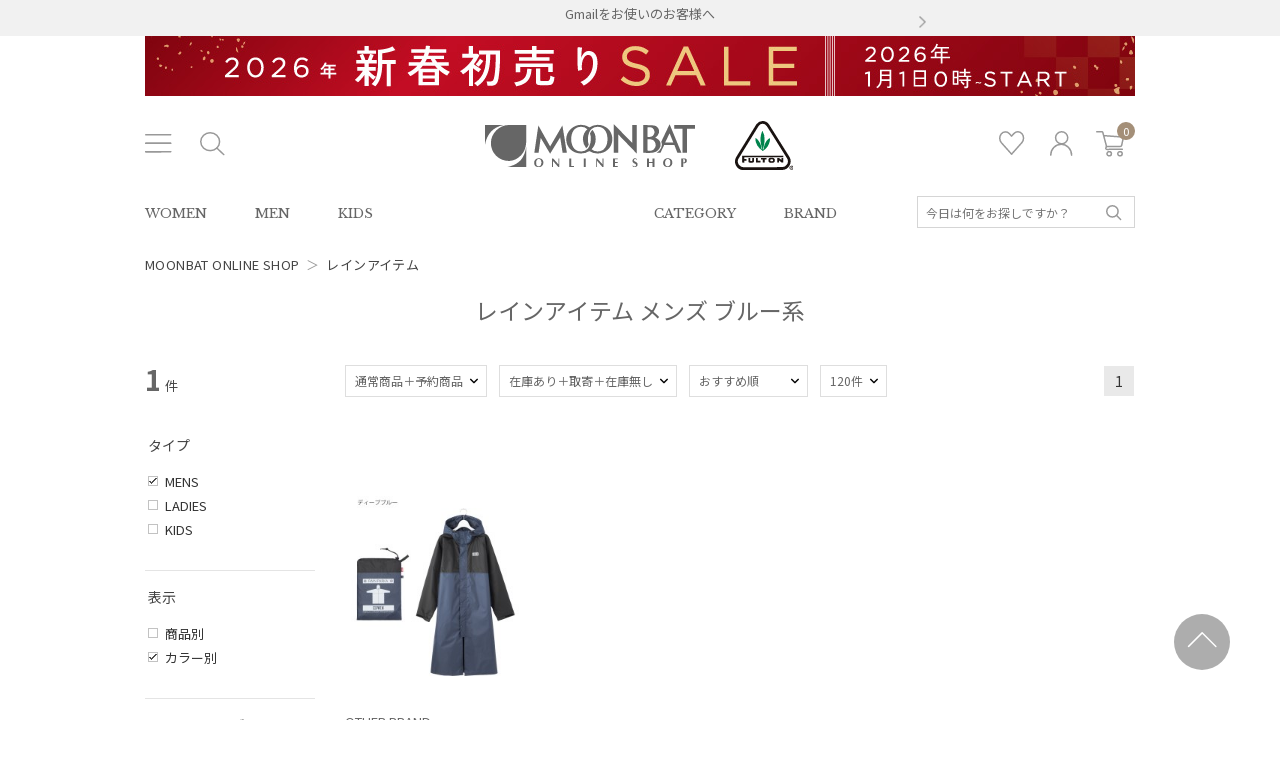

--- FILE ---
content_type: text/html;charset=UTF-8
request_url: https://shop.moonbat.co.jp/category/hc/?link=FACET&lm=m&un=fku&co=9
body_size: 12460
content:
<!DOCTYPE html>


<html xmlns="http://www.w3.org/TR/html4" class="store_MBT areatype_ROOT  " lang="ja">
<head>
<meta charset="UTF-8">

    


  
  
  
  
  
    
      
        <title>レインアイテム メンズ ブルー系  通販｜MOONBAT ONLINE SHOP（ムーンバットオンラインショップ）</title>
      
      
    

    
  

  


<!-- metaタグ -->
<meta http-equiv="Content-Type" content="text/html; charset=UTF-8">
<meta http-equiv="content-style-type" content="text/css">
<meta http-equiv="content-script-type" content="text/javascript">
<meta http-equiv="X-UA-Compatible" content="IE=edge,chrome=1">
<meta http-equiv="imagetoolbar" content="no">

  

  <meta name="robots" content="index,follow">










<meta name="viewport" content="width=1200">
<meta name="format-detection" content="telephone=no">
<!-- /metaタグ -->

<!-- canonical -->



  


  <link href="https://shop.moonbat.co.jp/category/hc/?lm=m&co=9" rel="canonical">
  




<!-- /canonical -->

<!-- link -->
<link rel="stylesheet" href="/res/vendor/normalize.css/normalize.css" type="text/css">
<link href="/res/p/shared/common/style.css?202312191319" rel="stylesheet" type="text/css">
<link href="/res/p/common/style.css?202312191319" rel="stylesheet" type="text/css">
<link href="/res/p/common/header-footer.css?202312191319" rel="stylesheet" type="text/css">
<link rel="stylesheet" type="text/css" href="/res/vendor/jquery-ui/jquery-ui.min.css">
<link rel="shortcut icon" href="/res/p/common/favicon.ico">
<!-- /link -->

<!-- js -->


<script type="text/javascript" src="/res/vendor/modernizr/modernizr.min.js"></script>
<script type="text/javascript" src="/res/vendor/jquery/jquery-1.11.1.min.js"></script>


  <!-- <script type="text/javascript" src="/res/vendor/jquery/jquery-1.11.1.min.js"></script> -->
  <script src="/res/vendor/underscore/underscore-min.js?202312191319" type="text/javascript"></script>
  <script type="text/javascript" src="/res/vendor/2022/js.cookie.min-3.0.1.js"></script>
  <script src="/res/efs/order/cart.js?202312191319" type="text/javascript"></script>
  <script src="/res/p/shared/order/cartPage.js?202312191319" type="text/javascript"></script>
  <script src="/res/efs/favorite/fav.js?202312191319" type="text/javascript"></script>
  <script type="text/javascript" src="/res/efs/mail/mail.js"></script>
  <script type="text/javascript" src="/res/vendor/jquery.plugins/jquery.lazyload.min.js?date=201512221800"></script>
  <script type="text/javascript" src="/res/_vendor/shared/jquery.plugins/jquery.hoverIntent.minified.js"></script>
  <script src="/res/p/shared/migration/all.js?202312191319"></script>


<script type="text/javascript" src="/res/vendor/jquery-ui/jquery-ui.js"></script>
<script type="text/javascript" src="/res/p/shared/member/favorite/fav.js"></script>
<script>
var _favItem_lastModified = '';
if (favModule.setLastModifiedOnFavoriteItem) {
  favModule.setLastModifiedOnFavoriteItem(_favItem_lastModified);
}
</script>
<script src="/res/p/shared/search/suggest-api.js?202312191319" type="text/javascript" defer="defer"></script>
<script src="/res/p/shared/search/suggest-setting.js?202312191319" type="text/javascript"></script>


  
  <script>
    var customerId = "";
    var customerStatus = "";
    var customerIdRaw  = "";
    var birthday = "";
    var sexDiv = "";
    var balancePoint = "0";
    var expirePoint = "0";
    var customerRankId = "";
    var customerRankName = "";
    var privateRankId = "";
    var targetingId = "";
    var cardId = "";
    var cardIssueRealStoreId = "";
    var cardStatus = "";
    var deviceDiv = "";
    var currentDeviceDiv = "02";
    var userAgent = "";
    var trackingId = "";
    var visitorId = "a9e17ff4-285a-403d-9957-f665a208c72c";
    var ecOrderCount = "0";
    var ecOrderDateTime = "";
    var totalCartCount = Cookies.get("totalCartCount");
    var domainId = "MBT";
    var viewType = "PC"
    var imageBaseUrl = "https://img.shop.moonbat.co.jp";
    var staticMode = false;
    var userMailAddress = "nologin";
  </script>
  




  <!-- Google Tag Manager -->
  <script>
    (function(w,d,s,l,i){w[l]=w[l]||[];w[l].push({'gtm.start':
    new Date().getTime(),event:'gtm.js'});var f=d.getElementsByTagName(s)[0],
    j=d.createElement(s),dl=l!='dataLayer'?'&l='+l:'';j.async=true;j.src=
    'https://www.googletagmanager.com/gtm.js?id='+i+dl;f.parentNode.insertBefore(j,f);
    })(window,document,'script','dataLayer','GTM-KXVXXP3');
  </script>
  <!-- End Google Tag Manager -->


  <!-- Google Tag Manager -->
  <script>
    (function(w,d,s,l,i){w[l]=w[l]||[];w[l].push({'gtm.start':
    new Date().getTime(),event:'gtm.js'});var f=d.getElementsByTagName(s)[0],
    j=d.createElement(s),dl=l!='dataLayer'?'&l='+l:'';j.async=true;j.src=
    'https://www.googletagmanager.com/gtm.js?id='+i+dl;f.parentNode.insertBefore(j,f);
    })(window,document,'script','dataLayer','GTM-MD3TWTJ');
  </script>
  <!-- End Google Tag Manager -->



<!-- /js -->


  <meta name="facebook-domain-verification" content="5hm7cc3w0c72y4wpre7emgwz3973n8">
  
<!-- Optimize Next -->
<script>(function(p,r,o,j,e,c,t,g){
p['_'+t]={};g=r.createElement('script');g.src='https://www.googletagmanager.com/gtm.js?id=GTM-'+t;r[o].prepend(g);
g=r.createElement('style');g.innerText='.'+e+t+'{visibility:hidden!important}';r[o].prepend(g);
r[o][j].add(e+t);setTimeout(function(){if(r[o][j].contains(e+t)){r[o][j].remove(e+t);p['_'+t]=0}},c)
})(window,document,'documentElement','classList','loading',2000,'T63N6KRV')</script>
<!-- End Optimize Next -->


  <link href="https://fonts.googleapis.com/css2?family=Libre+Baskerville&display=swap" rel="stylesheet">
  <link href="https://fonts.googleapis.com/css2?family=Noto+Sans+JP:wght@400;700&display=swap" rel="stylesheet">
  <script type="text/javascript" src="/res/p/common/js/jquery.matchHeight.js"></script>
  <script src="/res/p/common/js/script.js?202312191319" type="text/javascript"></script>
  <script>
    var act = 'AuumHqbr;';
  </script>
  <link rel="apple-touch-icon-precomposed" href="/res/s/img/common/apple-touch-icon.png">
  <link rel="stylesheet" href="//cdnjs.cloudflare.com/ajax/libs/Swiper/4.3.3/css/swiper.min.css">
  <script src="//cdnjs.cloudflare.com/ajax/libs/Swiper/4.3.3/js/swiper.min.js"></script>

<!-- search specific -->


  <link rel="stylesheet" href="https://cdn.voice.zetacx.net/static/zv/zv.summary_list.css">


<link href="/res/p/search/search.css?202312191319" rel="stylesheet" type="text/css">
<link href="/res/p/search/review_search.css?202312191319" rel="stylesheet">

<script src="/res/p/shared/common/utilityModule.js?202312191319" type="text/javascript"></script>


<script src="/res/p/shared/search/search-page-pc.js?202312191319" type="text/javascript"></script>

<!-- /.search specific -->
<!-- page specific -->
<link href="/res/p/common/category-ranking.css?202312191319" rel="stylesheet" type="text/css">
<script>
$(document).ready(function() {
  // 表示箇所にappend
  $('.facet__item--fku').insertAfter('.facet__item--lmk').show();
  $('.facet__item--fku li').each(function() {
    var $aTag = $(this).find('a');
    if (!$aTag.attr('href')) {
      $aTag.addClass('on');
    }
  });
});
</script>



  
  
  
  
    <meta content="レインアイテム(レディースの)一覧のページです。MOONBAT ONLINE SHOPのレインアイテムを豊富に揃えております！MOONBAT ONLINE SHOP公式通販サイト" name="description">
  





<meta content="レインアイテム,MOONBAT ONLINE SHOP,通販,ファッション,レディース,ショップ" name="keywords">
<!-- /page specific -->


<!--ytag -->
<script async="" src="https://s.yimg.jp/images/listing/tool/cv/ytag.js"></script>
<script>
  window.yjDataLayer = window.yjDataLayer || [];
  function ytag() { yjDataLayer.push(arguments); }
  ytag({"type":"ycl_cookie","config":{"ycl_use_non_cookie_storage":true}});
  ytag({"type":"ycl_cookie_extended"});
</script>
<!-- End ytag -->



<script type="text/javascript">
var productId = ["MOO0123S0035"];
</script>

</head>
<body>
<div class="l-header">
<div class="store-header">

<div class="header" id="header">
  
<div class="header__notice">
  <div class="header__notice__inr">
    <div class="swiper-container">
      <ul class="swiper-wrapper">
        <li class="swiper-slide">
          <a href="/info/help/trouble/240827moonbat/">
            <span>Gmailをお使いのお客様へ</span>
          </a>
        </li><li class="swiper-slide">
          <a href="/news/entry.php?nid=851">
            <span>ムーンバット公式インスタグラムの “偽アカウント”にご注意ください</span>
          </a>
        </li>
      </ul>
    </div>
    <div class="header__notice--prev"></div>
    <div class="header__notice--next"></div>
  </div>
</div>

  <div class="header__outer">
    
<script src="/res/p/common/js/jquery.bxslider.min.js"></script>
<script type="text/javascript">
$(document).ready(function(){
  var superBanner = $('.header__superbanner__wrap').length;
  if(superBanner > 1){
    $('.header__superbanner__slide').bxSlider({
      auto: true,
      mode: 'vertical',      
      pause: 4000,
      pager: false,
      controls: false,
      easing:'ease-in-out',
    });
  }
});
</script>
<div class="header__superbanner">
<div class="header__superbanner__slide">
  <div class="header__superbanner__wrap">
    
      <a href="/s/sale/"><div style="background-color: ##e8c784" class="header__superbanner__inr"><p class="header__superbanner__bnr"><img src="/formation/images/superbanner/0101-sale-sp_pc.jpg" alt="【SALE】セール"></p></div></a>
    
  </div><div class="header__superbanner__wrap">
    
      <a href="/news/q72240000000007y"><div style="background-color: ##e8c784" class="header__superbanner__inr"><p class="header__superbanner__bnr"><img src="/formation/images/superbanner/0902-feature-sp_pc.jpg" alt="送料無料最短翌日配送"></p></div></a>
    
  </div>
</div>
</div>

    <div class="header__inr">
      <p class="header__menu__btn"><span>メニューボタン</span></p>
      <p class="header__search__btn"><span>メニューボタン</span></p>
      <div class="header__logo"><a href="/">雨傘・日傘・マフラー・ストール・帽子の通販｜MOONBAT ONLINE SHOP（ムーンバットオンラインショップ）</a></div>
      <div class="header__logo__fulton"><a href="/s/brand/fulton/">FULTON(フルトン)</a></div>
      <div class="header__navi">
        <ul class="header__navi__list">
          <li><a href="/member/favorite-item?link=HD_favorite" class="header__navi__list--favorite">お気に入り</a></li>
          <li class="is-not-logged-in"><a href="/auth?link=HD_member" class="header__navi__list--login">ログイン</a></li>
          
          <!-- <li><a href="https://www.instagram.com/moonbat_online_shop/" class="header__navi__list--instagram" target="_blank">Instagram</a></li> -->
          <li id="cart_area">
            <input value="AuumHqbr" type="hidden" name="actk">
            <span class="header__cart__qty cart-qty">0</span>
            <span class="header__navi__list--cart">カート</span>
            <div class="cart_win">
              <div class="header--menu--cart--list">
                <div class="cart_item">
                  <div class="cart_item_inner">現在カートは空です</div>
                  <div class="total_price">商品代金合計: 0円（税込）</div>
                </div>
                <div class="regi"><a href="/order/cart?link=HD_CART"><p>レジに進む</p></a></div>
              </div>
            </div>
          </li>
        </ul>
      </div>
    </div>
    <div class="header__menu">
      <div class="header__menu__inr">
        <div class="header__menu__wrap">
          <p class="header__menu__label">Shopping</p>
          <div class="header__menu__list">
            <ul>
              <li><a href="/s/newitem/?link=HD_newitem">新作商品</a></li>
              <li><a href="/ranking/?link=HD_ranking">ランキング</a></li>
              <li><a href="/gift/?link=HD_gift">ギフト</a></li>
              <li><a href="/s/sale/?link=HD_sale">セール</a></li>
              <li><a href="/search?sst1=4&link=HD_outlet">アウトレット</a></li>
              <li><a href="/search?mgf=1&link=HD_media">メディア紹介アイテム</a></li>
            </ul>
          </div>
          <div class="header__menu__list">
            <p>Item</p>
            <ul>
              <li><a href="/search">すべて見る</a></li>
              <li><a href="/search?it=ga,ha,ia">雨傘</a></li>
              <li><a href="/search?it=gb,hb,ib">日傘</a></li>
              <li><a href="/search?it=gc,hc,ic">レインアイテム</a></li>
              <li><a href="/search?it=gd,hd,id">マフラー・ストール</a></li>
              <li><a href="/search?it=ge,he,ie">帽子</a></li>
              <li><a href="/search?it=gg,hg,ig">財布・革小物</a></li>
            </ul>
          </div>
          <div class="header__menu__list">
            <p>Women</p>
            <ul>
              <li><a href="/search?lm=l">すべて見る</a></li>
              <li><a href="/category/ga/?lm=l">雨傘</a></li>
              <li><a href="/category/gb/?lm=l">日傘</a></li>
              <li><a href="/category/gc/?lm=l">レインアイテム</a></li>
              <li><a href="/category/gd/?lm=l">マフラー・ストール</a></li>
              <li><a href="/category/ge/?lm=l">帽子</a></li>
              <!--<li><a href="/category/gg/?lm=l">財布・革小物</a></li>-->
            </ul>
          </div>
          <div class="header__menu__list">
            <p>Men</p>
            <ul>
              <li><a href="/search?lm=m">すべて見る</a></li>
              <li><a href="/category/ha/?lm=m">雨傘</a></li>
              <li><a href="/category/hb/?lm=m">日傘</a></li>
              <li><a href="/category/hc/?lm=m">レインアイテム</a></li>
              <!--<li><a href="/category/hd/?lm=m">マフラー・ストール</a></li>-->
              <li><a href="/category/hg/?lm=m">財布・革小物</a></li>
            </ul>
          </div>
          <div class="header__menu__list">
            <p>Kids</p>
            <ul>
              <li><a href="/search?lm=kb">すべて見る</a></li>
              <li><a href="/category/ia/?lm=kb">雨傘</a></li>
              <li><a href="/category/ib/?lm=kb">日傘</a></li>
              <li><a href="/category/ic/?lm=kb">レインアイテム</a></li>
              <li><a href="/category/ie/?lm=kb">帽子</a></li>
              <!--<li><a href="/category/ig/?lm=kb">財布・革小物</a></li>-->
            </ul>
          </div>
        </div>
        <div class="header__menu__wrap">
          <p class="header__menu__label">Contents</p>
          <div class="header__menu__list">
            <ul>
              <li><a href="/news-search?link=HD_newssearch">ニュース</a></li>
              <li><a href="/contents/?link=HD_contents">特集</a></li>
              <li><a href="/brand/?link=HD_brand">ブランド</a></li>
              <li><a href="/article/?link=HD_column">コラム</a></li>
            </ul>
          </div>
        </div>
        <div class="header__menu__wrap">
          <p class="header__menu__label">Customer</p>
          <div class="header__menu__list">
            <ul>
              <li><a href="/guide/?link=HD_guide">ご利用ガイド</a></li>
              <li><a href="/info/size/?link=HD_size">サイズガイド</a></li>
              <li><a href="/caution/?link=HD_caution">使用上の注意</a></li>
              <li><a href="/cstop/?link=HD_cs">お問い合わせ</a></li>
            </ul>
          </div>
        </div>
        <div class="header__menu__sns">
          <ul class="header__menu__sns__list">
            <li><a href="https://www.instagram.com/moonbat_online_shop/" target="_blank" class="header__sns__list--instagram"></a></li>
            <li><a href="/mail/register?link=HD_mail" target="_blank" class="header__sns__list--mail"></a></li>
            <li><a href="/info/size/?link=HD_size" target="_blank" class="header__sns__list--size"></a></li>
            <li><a href="/gift/?link=HD_gift" target="_blank" class="header__sns__list--gift"></a></li>
          </ul>
        </div>
      </div>
    </div>

    <div class="header__search">
      <div class="header__search__inr">
        <div class="header__search__input">
          <form action="/search" method="get" target="_parent" name="searchbox">
            <div class="pc-header-search-input">
              <input type="text" name="fr" autocomplete="off" placeholder="今日は何をお探しですか？">
              <input type="hidden" name="aid" value="header_search">
              <input type="hidden" name="ff" value="1">
              <button type="submit">検索</button>
            </div>
          </form>
          <ul class="header__search__link">
            <li><a href="/category/?link=HD_categoryk">カテゴリから探す</a></li>
            <li><a href="/brand/?link=HD_brandk">ブランドから探す</a></li>
          </ul>
        </div>
        <div class="header__search__keyword">
          <p>Keyword<span>注目キーワード</span></p>
          <ul>
            <li><a href="/s/newitem/?link=FT_newitem?link=HD_keyword">新作商品</a></li><li><a href="/s/newitem/search?ta=4304?link=HD_keyword">カシミヤ</a></li><li><a href="/search?fr=友利新先生&aid=header_search&ff=1?link=HD_keyword">美容皮膚科医推奨</a></li><li><a href="/search?fr=ケアベア&aid=header_search&ff=1?link=HD_keyword">ケアベア</a></li><li><a href="/category/gb/?so=RCMD?link=HD_keyword">晴雨兼用日傘</a></li><li><a href="/search?fr=遮光100&aid=header_search&ff=1?link=HD_keyword">遮光100%</a></li><li><a href="/s/newitem/search?ta=4502?link=HD_keyword">WEB限定商品</a></li><li><a href="/category/ga/?so=NEW&st=2?link=HD_keyword">雨傘</a></li><li><a href="/s/estaa-magical_tech_protection/?link=HD_keyword">世界最軽量級日傘</a></li><li><a href="/brand/poloralphlauren/search?so=NEW?link=HD_keyword">ポロ ラルフ ローレン</a></li><li><a href="/brand/lanvinenbleu/search?st=1&so=NEW?link=HD_keyword">ランバンオンブルー</a></li><li><a href="/search?fr=ポロベア&aid=header_search&ff=1?link=HD_keyword">ポロベア</a></li><li><a href="/s/newitem/search?ta=4504?link=HD_keyword">日本製</a></li><li><a href="/s/sale/search?so=PRC:DOWN?link=HD_keyword">SALE</a></li><li><a href="/ranking/?link=HD_ranking?link=HD_keyword">人気のアイテム</a></li><li><a href="/search?ke=css_gift?link=HD_keyword">ギフトにおすすめ</a></li><li><a href="/size/?link=FT_size?link=HD_keyword">サイズガイド</a></li><li><a href="/caution/?link=FT_caution?link=HD_keyword">使用上の注意</a></li>
          </ul>
        </div>
      </div>
    </div>
  </div>
  <div class="header__btm">
    <div class="header__btm__inr">
      <div class="header__btm__navi">
        <ul>
          <li><a href="/search?lm=l&link=HD_women">WOMEN</a></li>
          <li><a href="/search?lm=m&link=HD_men">MEN</a></li>
          <li><a href="/search?lm=kb&link=HD_kids">KIDS</a></li>
        </ul>
      </div>
      <div class="header__btm__link">
        <ul>
          <li><a href="/category/?link=HD_category">CATEGORY</a></li>
          <li><a href="/brand/?link=HD_brand">BRAND</a></li>
        </ul>
      </div>
      <div class="header__btm__search">
        <form action="/search" method="get" target="_parent" name="searchbox">
          <div class="pc-header-search-input">
            <input type="text" name="fr" autocomplete="off" placeholder="今日は何をお探しですか？">
            <input type="hidden" name="aid" value="header_search">
            <input type="hidden" name="ff" value="1">
            <button type="submit">検索</button>
          </div>
        </form>
      </div>
    </div>
  </div>
</div>


</div>

<div class="breadcrumbs">
  
    <script type="application/ld+json">
    
    {
        "@context": "http://schema.org",
        "@type": "BreadcrumbList",
        "itemListElement": [{"@type" : "ListItem", "position" : 1.0, "item" : {"@type" : "WebPage", "@id" : "https:\/\/shop.moonbat.co.jp\/", "url" : "https:\/\/shop.moonbat.co.jp\/", "name" : "MOONBAT ONLINE SHOP"}}, {"@type" : "ListItem", "position" : 2.0, "item" : {"@id" : "https:\/\/shop.moonbat.co.jp\/category\/hc\/", "name" : "レインアイテム"}}]
    }
    </script>
  
  <ul>
    <li><a href="/" class="top--icon"><span>MOONBAT ONLINE SHOP</span></a></li>
    &nbsp;＞&nbsp;
    
      
        
        
          <li><span>レインアイテム</span></li>
        
      
    
  </ul>
</div>

</div><!-- /.l-header -->

<div class="l-container">
<div class="area-header">
<div class="area-header_common"></div>
<div class="area-header_free">


  <script>
  
  </script>
  
  

  
    
      
        <h1 class="title item-title"><span class="item-title-category">
          
          レインアイテム&nbsp;メンズ&nbsp;ブルー系 </span>
        </h1>
      
      
    

    
  
</div>
</div>





  <div class="item-search-contents">
  
  <div class="l-sub">
    <div class="search-result__count">
      <em class="search-result__count--hit">1</em>
      <span class="search-result__count--tit">件</span>
    </div>
    <!-- /.search-condition__count -->
    <div class="search-result-area ">
      
      <!-- item fku -->
      <div class="facet__item--fku" style="display: none;">
        <h2 class="facet__common-title">表示</h2>
        <div class="facet__common-value clearfix">
          <ul class="clearfix">
            <li class="facet__common-link">
              <a href="https://shop.moonbat.co.jp/category/hc/?lm=m&amp;un=item&amp;co=9">商品別</a>
            </li>
            <li class="facet__common-link">
              <a>カラー別</a>
            </li>
          </ul>
        </div>
      </div>
      <!-- /item fku -->
      <div class="facet">

<!-- item lmk -->
<div class="facet__item--lmk">
  <h2 class="facet__common-title">タイプ</h2>
  <div class="facet__common-value clearfix">
    <ul class="search-page-lmk-list clearfix">
      <li class="facet__common-link"><a class="on" href="https://shop.moonbat.co.jp/category/hc/?un=fku&amp;co=9">MENS</a></li>
      <li class="facet__common-link"><a href="https://shop.moonbat.co.jp/category/hc/?lm=l,m&amp;un=fku&amp;co=9">LADIES</a></li>
      <li class="facet__common-link"><a href="https://shop.moonbat.co.jp/category/hc/?lm=kb,m&amp;un=fku&amp;co=9">KIDS</a></li>
    </ul>
  </div>
</div>
<!-- /item lmk -->

<!-- item category -->
<div class="facet__item-category category--">
<h2 class="facet__item-category__title">アイテムカテゴリ</h2>
<div class="facet__common-value clearfix">

<div class="facet__common-allitem">
  <ul class="search-page-allitem clearfix">
    <li class="facet__item-category__level1"><a href="https://shop.moonbat.co.jp/search?lm=m&amp;un=fku&amp;co=9">すべてのアイテム</a></li>
  </ul>
</div>
<div class="facet__common-individual">
  <h3 class="facet__item-category-label label_ladies label-open">レディース</h3>
  <ul class="search-page-dropdown dropdown_ladies clearfix" style="display:none;">
    
  </ul>
</div>

<div class="facet__common-individual">
  <h3 class="facet__item-category-label label_mens label-open">メンズ</h3>
  <ul class="search-page-dropdown dropdown_mens clearfix" style="display:none;">
    
    <li class="facet__item-category__level1">
      <a href="https://shop.moonbat.co.jp/category/ha/?lm=m&amp;un=fku&amp;co=9">雨傘&nbsp;<em>(51)</em></a>
      
      
        <ul style="display:none;">
          
          <li class="facet__item-category__level2"><a href="https://shop.moonbat.co.jp/category/ha/ha01/?lm=m&amp;un=fku&amp;co=9">長傘&nbsp;<em>(23)</em></a></li>
          
          <li class="facet__item-category__level2"><a href="https://shop.moonbat.co.jp/category/ha/ha02/?lm=m&amp;un=fku&amp;co=9">折りたたみ傘&nbsp;<em>(28)</em></a></li>
          
        </ul>
      
      
    </li>
    
    <li class="facet__item-category__level1">
      <a href="https://shop.moonbat.co.jp/category/hb/?lm=m&amp;un=fku&amp;co=9">日傘&nbsp;<em>(28)</em></a>
      
      
        <ul style="display:none;">
          
          <li class="facet__item-category__level2"><a href="https://shop.moonbat.co.jp/category/hb/hb01/?lm=m&amp;un=fku&amp;co=9">長傘&nbsp;<em>(6)</em></a></li>
          
          <li class="facet__item-category__level2"><a href="https://shop.moonbat.co.jp/category/hb/hb02/?lm=m&amp;un=fku&amp;co=9">折りたたみ傘&nbsp;<em>(22)</em></a></li>
          
        </ul>
      
      
    </li>
    
    <li class="facet__item-category__level1">
      <a href="https://shop.moonbat.co.jp/category/hc/?lm=m&amp;un=fku&amp;co=9" class="on">レインアイテム&nbsp;<em>(1)</em></a>
      
      
        <ul style="display:none;">
          
          <li class="facet__item-category__level2"><a href="https://shop.moonbat.co.jp/category/hc/hc01/?lm=m&amp;un=fku&amp;co=9">レインコート&nbsp;<em>(1)</em></a></li>
          
        </ul>
      
      
    </li>
    
    <li class="facet__item-category__level1">
      <a href="https://shop.moonbat.co.jp/category/hg/?lm=m&amp;un=fku&amp;co=9">財布・革小物&nbsp;<em>(15)</em></a>
      
      
        <ul style="display:none;">
          
          <li class="facet__item-category__level2"><a href="https://shop.moonbat.co.jp/category/hg/hg01/?lm=m&amp;un=fku&amp;co=9">長財布&nbsp;<em>(2)</em></a></li>
          
          <li class="facet__item-category__level2"><a href="https://shop.moonbat.co.jp/category/hg/hg02/?lm=m&amp;un=fku&amp;co=9">折り財布&nbsp;<em>(4)</em></a></li>
          
          <li class="facet__item-category__level2"><a href="https://shop.moonbat.co.jp/category/hg/hg03/?lm=m&amp;un=fku&amp;co=9">小銭入れ・コインケース&nbsp;<em>(2)</em></a></li>
          
          <li class="facet__item-category__level2"><a href="https://shop.moonbat.co.jp/category/hg/hg04/?lm=m&amp;un=fku&amp;co=9">カードケース・名刺入れ&nbsp;<em>(2)</em></a></li>
          
          <li class="facet__item-category__level2"><a href="https://shop.moonbat.co.jp/category/hg/hg05/?lm=m&amp;un=fku&amp;co=9">キーケース・キーリング&nbsp;<em>(5)</em></a></li>
          
        </ul>
      
      
    </li>
    
  </ul>
</div>

<div class="facet__common-individual">
  <h3 class="facet__item-category-label label_kids label-open">キッズ</h3>
  <ul class="search-page-dropdown dropdown_kids clearfix" style="display:none;">
    
  </ul>
</div>

  <a href="/category/" class="category__more--list">カテゴリ一覧はこちら</a>
</div>
</div>
<!-- /item category -->
<!-- color -->
<div class="facet__item-color">
<h2 class="facet__common-title">カラー</h2>
<div class="facet__common-value">
  <ul class="search-page-color">
    
    <li class="facet__common-link-color color-5"><a href="https://shop.moonbat.co.jp/category/hc/?lm=m&amp;un=fku&amp;co=5,9">ベージュ系</a></li>
    
    <li class="facet__common-link-color color-9"><a href="https://shop.moonbat.co.jp/category/hc/?lm=m&amp;un=fku" class="on">ブルー系</a></li>
    
    <li class="facet__common-link-color color-B"><a href="https://shop.moonbat.co.jp/category/hc/?lm=m&amp;un=fku&amp;co=9,B">ブラック系</a></li>
    
  </ul>
</div>
</div>
<!-- /color -->
<!-- diplay brand -->

<div class="facet__item-brand">
<h2 class="facet__common-title search-page-accordion">ブランド</h2>
<div class="facet__common-value clearfix">
  <ul class="search-page-brand-list clearfix">
    
    
    
    <li class="facet__common-link"><a href="https://shop.moonbat.co.jp/category/hc/?lm=m&amp;un=fku&amp;co=9&amp;dbr=OBR01">OTHER BRAND</a></li>
    
    
    
  </ul>
</div>
</div>

<!-- /diplay brand -->
<!-- item tag -->

	

	

	

	

<!-- /item tag -->
<!-- price -->
<form action="https://shop.moonbat.co.jp/category/hc/?lm=m&amp;un=fku&amp;co=9" method="get">
<div class="facet__common-value clearfix facet__item-price">
  <h2 class="facet__common-title">価格</h2>
  <ul class="search-page-price">
    <li>
      <div class="facet__price__table">
        <table border="0" cellspacing="0" cellpadding="0">
          <tr>
            <td><input type="text" name="pl" class="facet__price__table__price" maxlength="7"></td>
            <td>円～</td>
            <td><input type="text" name="pu" class="facet__price__table__price" maxlength="7"></td>
            <td>円</td>
            <td><button class="facet__price__button" type="submit" onclick="this.form.submit()"></button></td>
          </tr>
        </table>
      </div>
    </li>
  </ul>
  <h2 class="facet__common-title">割引率</h2>
  <ul class="search-page-price">
    <li>
      <div class="facet__price__table">
        <table border="0" cellspacing="0" cellpadding="0">
          <tr>
            <td><input type="text" name="dl" class="facet__price__table__discount" maxlength="2"></td>
            <td>%～</td>
            <td><input type="text" name="du" class="facet__price__table__discount" maxlength="2"></td>
            <td>%</td>
            <td><button class="facet__price__button" type="submit" onclick="this.form.submit()"></button></td>
          </tr>
        </table>
      </div>
    </li>
  </ul>
  <h2 class="facet__common-title">フリーワード</h2>
  <ul class="search-page-price">
    <li>
      <div class="facet__price__table">
        <table border="0" cellspacing="0" cellpadding="0">
          <tr>
            <td><input type="text" name="fr" class="facet__price__table__free-word"><button class="facet__price__button" type="submit" onclick="this.form.submit()"></button></td>
            <td><input type="hidden" name="ff" value="1"></td>
            <td><input type="hidden" name="ke"></td>
            <td><input name="lm" value="m" type="hidden"><input name="un" value="fku" type="hidden"><input name="it" value="hc" type="hidden"><input name="co" value="9" type="hidden"></td>
          </tr>
        </table>
      </div>
    </li>
  </ul>
</div>
</form>
<!-- /price -->
<!-- stock -->
<div class="facet__item-stock">
<h2 class="facet__common-title">在庫表示</h2>
<div class="facet__common-value clearfix">
  <ul>
    <li class="facet__common-link"><a href="https://shop.moonbat.co.jp/category/hc/?lm=m&amp;st=1&amp;un=fku&amp;co=9">在庫あり</a></li>
    <!--<li class="facet__common-link"><a m:id="A:FACET_STOCK_REAL" m:additionalQuery="">即納</a></li>
    <li class="facet__common-link"><a m:id="A:FACET_STOCK_ORDER" m:additionalQuery="">取寄せ</a></li>-->
  </ul>
</div>
</div>
<!-- /stock -->
<!-- sales status -->
<div class="facet__item-sales-status">
<h2 class="facet__common-title">販売状況</h2>
<div class="facet__common-value clearfix">
  <ul>
    <!--<li class="facet__common-link status-pre"><a m:id="A:FACET_SALES_STATUS_PRE" m:additionalQuery="">先行</a></li>-->
    <li class="facet__common-link status-proper"><a href="https://shop.moonbat.co.jp/category/hc/?lm=m&amp;un=fku&amp;sst1=2&amp;co=9">通常</a></li>
    <li class="facet__common-link status-sale"><a href="https://shop.moonbat.co.jp/category/hc/?lm=m&amp;un=fku&amp;sst1=3&amp;co=9">セール</a></li>
    <!--<li class="facet__common-link status-outlet"><a m:id="A:FACET_SALES_STATUS_OUTLET" m:additionalQuery="">アウトレット</a></li>-->
  </ul>
</div>
</div>
<!-- /sales status -->
<!-- arrival status -->
<div class="facet__item-arrival-status">
<h2 class="facet__common-title facet__arrival-status-title">入荷状況</h2>
<div class="facet__common-value clearfix facet__arrival-status-label">
  <ul>
    <li class="facet__common-link status-preorder"><a href="https://shop.moonbat.co.jp/category/hc/?lm=m&amp;ar=2&amp;un=fku&amp;co=9">予約</a></li>
    <li class="facet__common-link status-soon"><a href="https://shop.moonbat.co.jp/category/hc/?lm=m&amp;ar=3&amp;un=fku&amp;co=9">もうすぐ</a></li>
    <li class="facet__common-link status-new"><a href="https://shop.moonbat.co.jp/category/hc/?lm=m&amp;ar=4&amp;un=fku&amp;co=9">新着</a></li>
    <li class="facet__common-link status-rearrival"><a href="https://shop.moonbat.co.jp/category/hc/?lm=m&amp;ar=5&amp;un=fku&amp;co=9">再入荷</a></li>
  </ul>
</div>
</div>
<!-- /arrival status -->

</div>
        
    </div>
  </div>

  <div class="l-main clearfix" class-alt="l-main--wide" expireTimeMin="1">
    <!-- method：search_condition_top -->
<script>
//計測用
var mySend = function(action, label) {
    if(ga){
    ga('send', 'event', {
        'eventCategory': 'itemSearchFacet', //required
        'eventAction': action, //required
        'eventLabel': label
    });
  }
};
$(function() {
    var myClick = function(action) {
        return function() {
            if (!ga) {
                return true;
            }
            var $this = $(this);
            if($this.attr("href")){
              mySend(action, $this.text());
            }
        };
    };

    $(".search-condition-facet__reservation-division a").on("click", myClick("click-top-rd"));
    $(".search-condition-facet__stock-status a").on("click", myClick("click-top-st"));
    $(".search-condition-facet__sort-order a").on("click", myClick("click-top-so"));
    $(".search-condition-facet__display-count a").on("click", myClick("click-top-limit"));
    $(".facet__item-stock a").on("click", myClick("click-side-st"));
    $(".facet__item-sales-status a").on("click", myClick("click-side-sst1"));
    $(".facet__item-arrival-status a").on("click", myClick("click-side-ar"));
});
</script>

<!-- .search-condition -->
<div id="item-search--facet" class="item-search--facet" data-wr-component="item_search__search_condition">
  <ul class="search-condition-facet">
    <li data-href="https://shop.moonbat.co.jp/category/hc/?lm=m&un=fku&co=9" class="search-condition-facet__reservation-division facet-dropdown" data-key="rd" data-default="">
      <p class="search-condition-facet__label">通常商品＋予約商品</p>
      <ul class="dropdown-list">
        <li class="dropdown__element" data-value="01"><a>通常商品</a></li>
        <li class="dropdown__element" data-value="02"><a>予約商品</a></li>
        <li class="dropdown__element" data-value=""><a>通常商品＋予約商品</a></li>
      </ul>
    </li>
    <!-- /.search-condition__sale-status -->

    <li data-href="https://shop.moonbat.co.jp/category/hc/?lm=m&un=fku&co=9" class="search-condition-facet__stock-status facet-dropdown" data-key="st" data-default="">
      <p class="search-condition-facet__label">在庫あり＋取寄＋在庫無し</p>
      <ul class="dropdown-list">
        <li class="dropdown__element" data-value=""><a>在庫あり＋取寄＋在庫無し</a></li>
        <li class="dropdown__element" data-value="1"><a>在庫あり＋取寄</a></li>
        <li class="dropdown__element" data-value="2"><a>在庫あり</a></li>
      </ul>
    </li>
    <!-- /.search-condition__stock-status -->
    
    <li data-href="https://shop.moonbat.co.jp/category/hc/?lm=m&un=fku&co=9" data-default="RCMD" class="search-condition-facet__sort-order facet-dropdown" data-key="so">
      <p class="search-condition-facet__label">おすすめ順</p>
      <ul class="dropdown-list">
        <li class="dropdown__element" data-value="RCMD"><a>おすすめ順</a></li>
        <li class="dropdown__element" data-value="NEW"><a>新着</a></li>
        <li class="dropdown__element" data-value="PRC:DOWN"><a>価格高</a></li>
        <li class="dropdown__element" data-value="PRC:UP"><a>価格低</a></li>
        <li class="dropdown__element" data-value="PROF"><a>人気</a></li>
        <li class="dropdown__element" data-value="NUM"><a>売上点数</a></li>
        <li class="dropdown__element" data-value="FAVT"><a>お気に入り点数</a></li>
      </ul>
    </li>
    <!-- /.search-condition__sort-order -->
    
    <li data-href="https://shop.moonbat.co.jp/category/hc/?lm=m&un=fku&co=9" class="search-condition-facet__display-count facet-dropdown" data-key="limit" data-default="120">
      <p class="search-condition-facet__label">120件</p>
      <ul class="dropdown-list">
        <li class="dropdown__element" data-value="40"><a>40件</a></li>
        <li class="dropdown__element" data-value="80"><a>80件</a></li>
        <li class="dropdown__element" data-value="120"><a>120件</a></li>
      </ul>
    </li>
    <!-- /.search-condition__display-count -->
  </ul>
  <!-- /.search-condition -->



<div class="search-result__paging">
  <ul>
    <li class="search-result__paging__first"></li>
    <li>

      
        <a href="https://shop.moonbat.co.jp/category/hc/?lm=m&amp;un=fku&amp;co=9&amp;page=1" class="on">1</a>
      
      
    </li>
         
         
    <li class="search-result__paging__last"></li>
  </ul>

</div><!-- /.search-condition__paging -->


</div>
<!-- /.search-condition -->
<!-- //method：search_condition_top -->
    <div class="search-result revico_yellow">
      
        
            
<div class="search-result__list list01 campaign_OBR01" data-bic="MOO0123S0035" data-bid="OBR01">
  
  <div class="campaign-standard">
    <div class="search-result__item__icon-area">
      
      
      
      
      
      
      
      
      
      
      
      
    </div>
    <p class="ranking--icon ranking--icon--ranking01"><span class="ranking--number">1</span></p>
    <a href="https://shop.moonbat.co.jp/brand/otherbrand/item/MOO0123S0035?clr_id=103" class="search-result__item--link">
      <p class="search-result__item--photo"><img src="https://img.shop.moonbat.co.jp/img/item/MOO01/MOO0123S0035/MOO0123S0035_mz_c103.jpg" alt="アザーブランド(OTHER BRAND)の【レイングッズ】EDWIN（エドウィン）レインコート　バイカラー レインコート" width="190" height="252" class="fadeimg">
        
        
      </p>
      <p class="search-result__item--brand m-item-brand">OTHER BRAND</p>
      <!-- <p class="search-result__item__category" m:id="W:ITEM_PARENT_ITEM_CATEGORY_DOMAIN_LABEL">大カテ</p> -->
      <h2 class="search-result__item--product m-item-name">【レイングッズ】EDWIN（エドウィン）レインコート　バイカラー</h2>
    </a>
    
    
      <p class="search-result__item--price m-item-price">
        <span>￥3,850<span class="search-result__item--tax">(税込)</span></span>
      </p>
    
    
    <div data-revico-goods="MOO0123S0035" data-revico-layout="list-starsimple" style="display:none;"></div>
    
    
<ul>
  
  
  
  
  
  
  
  
  
  
  
  
  
  
  
  
</ul>

    
<div class="popup-box" style="display: none;">
  <ul>
    
  </ul>
</div>

  </div>
  <!-- datalayer使用 -->
  <p class="m-item-id" style="display:none;">MOO0123S0035</p>
  <p class="m-item-category-id" style="display:none;">hc01</p>
  <p class="m-item-category3" style="display:none;">[F]</p>
  <!-- /.datalayer使用 -->
</div>

          
      
    </div>
  </div>
  <!-- search-condition -->
<div class="search-condition--bottom clearfix" data-wr-component="item_search__search_condition">


<div class="search-result__paging">
  <ul>
    <li class="search-result__paging__first"></li>
    <li>

      
        <a href="https://shop.moonbat.co.jp/category/hc/?lm=m&amp;un=fku&amp;co=9&amp;page=1" class="on">1</a>
      
      
    </li>       
    
    <li class="search-result__paging__last"></li>
  </ul>

</div><!-- /.search-result__paging -->


</div>
<!-- /.search-condition -->
    
</div>

<!-- /.item-search-contents -->



  
    
      <div class="category-ranking">
        <h2 class="category-ranking-title"></h2>
        <div class="category-ranking-list">
          <ul>
            <li>
              <div class="c-item">
                <a href="https://shop.moonbat.co.jp/brand/otherbrand/item/MOO0123S0034?link=RANKING" class="search-result__item--link">
                  <div class="c-item-image">
                    <img src="https://img.shop.moonbat.co.jp/img/item/MOO01/MOO0123S0034/MOO0123S0034_pz_a001.jpg" alt="アザーブランド(OTHER BRAND)の【レイングッズ】EDWIN（エドウィン）レインパーカー　バイカラー レインコート" width="130" height="auto" class="fadeimg">
                  </div>
                  <div class="c-item-description">
                    <p class="c-item-brand">OTHER BRAND</p>
                    <p class="c-item-name">【レイングッズ】EDWIN（エドウィン）レインパーカー　バイカラー</p>
                    
              
                    
                      <p class="c-item-price">
                        <span>&yen;3,850</span>
                      </p>
                    
                  </div>
                  <!-- /.c-item-description -->
                </a>
              </div>
            </li><li>
              <div class="c-item">
                <a href="https://shop.moonbat.co.jp/brand/otherbrand/item/MOO0123S0035?link=RANKING" class="search-result__item--link">
                  <div class="c-item-image">
                    <img src="https://img.shop.moonbat.co.jp/img/item/MOO01/MOO0123S0035/MOO0123S0035_pz_a001.jpg" alt="アザーブランド(OTHER BRAND)の【レイングッズ】EDWIN（エドウィン）レインコート　バイカラー レインコート" width="130" height="auto" class="fadeimg">
                  </div>
                  <div class="c-item-description">
                    <p class="c-item-brand">OTHER BRAND</p>
                    <p class="c-item-name">【レイングッズ】EDWIN（エドウィン）レインコート　バイカラー</p>
                    
              
                    
                      <p class="c-item-price">
                        <span>&yen;3,850</span>
                      </p>
                    
                  </div>
                  <!-- /.c-item-description -->
                </a>
              </div>
            </li>
          </ul>
        </div>
      </div>
    

    
  
  <script>
    $(function() {
      // h1のタイトルをコピーしてh2に挿入
      const title = $('.item-title').text();
      $('.category-ranking-title').html(title + '　人気ランキング');
     });
  </script>





  <div class="feature__wrap">
  <h2 class="feature__title_sizeguid">Feature</h2>
  <div class="feature__inr">
    <ul>
      <li><a href="/news/ulr4lk0000000032"><img src="/formation/images/feature/0115-hondasan-magipro-f_pc.jpg" alt="【NEWS】マジカルテックプロ 本田翼" class="fadeimg"><p class="feature__ex">“世界最軽量級”晴雨兼用傘の「マジ カルテック プロテクション」のアンバサダーに俳優・本田翼さんを起用させていただきました。</p></a></li><li><a href="/news/ulr4lk0000000053"><img src="/formation/images/feature/0115-hondasan-mirapro-f_pc.jpg" alt="【NEWS】ミラプロ 本田翼" class="fadeimg"><p class="feature__ex">“世界最小級”晴雨兼用日傘の「ミラクルテック プロテクション」のアンバサダーに俳優・本田翼さんを起用させていただきました。</p></a></li><li><a href="/news/ulr4lk000000008n"><img src="/formation/images/feature/0115-hondasan-kowaza-f_pc.jpg" alt="【NEWS】コワザ 本田翼" class="fadeimg"><p class="feature__ex">パッとさして、サッとしまえる傘「コワザ」のアンバサダーに俳優・本田翼さんを起用させていただきました。</p></a></li><li><a href="/s/MBTUP/topics_15/"><img src="/formation/images/feature/1220-employment-f_pc.jpg" alt="【TOPICS15】就職祝い" class="fadeimg"><p class="feature__ex">【2026年】入社・就職祝いの人気プレゼント特集！男性・女性それぞれの人気ランキング</p></a></li><li><a href="/s/MBTUP/topics_1/"><img src="/formation/images/feature/0123-vdaygift-feature_pc.jpg" alt="【TOPICS1】バレンタイン 彼氏 チョコ以外" class="fadeimg"><p class="feature__ex">彼氏にバレンタインでチョコ以外のプレゼントしたい方必見！おすすめギフトランキング特集！</p></a></li><li><a href="/news/mu1b160000000041"><img src="/formation/images/feature/1209-frlcap-f_pc.jpg" alt="【NEWS】フルラ キャップ" class="fadeimg"><p class="feature__ex">【Pickup】カジュアルさの中に大人の気品漂うフルラ (FURLA) スエードキャップ</p></a></li><li><a href="/s/MBTUP/topics_2/"><img src="/formation/images/feature/0612-umbrella-f_pc.jpg" alt="【LP】傘 丈夫" class="fadeimg"><p class="feature__ex">丈夫な傘特集！台風シーズンでも安心、風に強い大きいおすすめの傘や日傘をご紹介</p></a></li><li><a href="/s/MBTUP/topics_14/"><img src="/formation/images/feature/1112-cash-topi14-f_pc.jpg" alt="【TOPICS14】カシミヤ100 マフラー" class="fadeimg"><p class="feature__ex">【2025年】人気のカシミヤマフラー100%の通販特集！メンズからレディースの人気ブランドをご紹介</p></a></li>
    </ul>
    <div class="c-viewmore size__viewmore__feature">
      <p><a href="/contents/">VIEW MORE</a></p>
    </div>
  </div>
</div>





</div><!-- /.l-container -->

<div class="l-footer">
<div class="footer">
  <div class="footer__menu">
    <p class="footer__pagetop"><a href="#"></a></p>
    <div class="footer__menu__wrap">
      <p class="footer__menu__label">Shopping</p>
      <div class="footer__menu__list">
        <ul>
          <li><a href="/s/newitem/?link=FT_newitem">新作商品</a></li>
          <li><a href="/ranking/?link=FT_ranking">ランキング</a></li>
          <li><a href="/gift/?link=FT_gift">ギフト</a></li>
          <li><a href="/s/sale/?link=FT_sale">セール</a></li>
          <li><a href="/search?sst1=4&link=FT_outlet">アウトレット</a></li>
          <li><a href="/search?mgf=1&link=FT_media">メディア紹介アイテム</a></li>
        </ul>
      </div>
      <div class="footer__menu__list">
        <p>Item</p>
        <ul>
          <li><a href="/search">すべて見る</a></li>
          <li><a href="/search?it=ga,ha,ia">雨傘</a></li>
          <li><a href="/search?it=gb,hb,ib">日傘</a></li>
          <li><a href="/search?it=gc,hc,ic">レインアイテム</a></li>
          <li><a href="/search?it=gd,hd,id">マフラー・ストール</a></li>
          <li><a href="/search?it=ge,he,ie">帽子</a></li>
          <li><a href="/search?it=gg,hg,ig">財布・革小物</a></li>
        </ul>
      </div>
      <div class="footer__menu__list">
        <p>Women</p>
        <ul>
          <li><a href="/search?lm=l">すべて見る</a></li>
          <li><a href="/category/ga/?lm=l">雨傘</a></li>
          <li><a href="/category/gb/?lm=l">日傘</a></li>
          <li><a href="/category/gc/?lm=l">レインアイテム</a></li>
          <li><a href="/category/gd/?lm=l">マフラー・ストール</a></li>
          <li><a href="/category/ge/?lm=l">帽子</a></li>
          <!--<li><a href="/category/gg/?lm=l">財布・革小物</a></li>-->
        </ul>
      </div>
      <div class="footer__menu__list">
        <p>Men</p>
        <ul>
          <li><a href="/search?lm=m">すべて見る</a></li>
          <li><a href="/category/ha/?lm=m">雨傘</a></li>
          <li><a href="/category/hb/?lm=m">日傘</a></li>
          <li><a href="/category/hc/?lm=m">レインアイテム</a></li>
          <!--<li><a href="/category/hd/?lm=m">マフラー・ストール</a></li>-->
          <li><a href="/category/hg/?lm=m">財布・革小物</a></li>
        </ul>
      </div>
      <div class="footer__menu__list">
        <p>Kids</p>
        <ul>
          <li><a href="/search?lm=kb">すべて見る</a></li>
          <li><a href="/category/ia/?lm=kb">雨傘</a></li>
          <li><a href="/category/ib/?lm=kb">日傘</a></li>
          <li><a href="/category/ic/?lm=kb">レインアイテム</a></li>
          <li><a href="/category/ie/?lm=kb">帽子</a></li>
          <!--<li><a href="/category/ig/?lm=kb">財布・革小物</a></li>-->
        </ul>
      </div>
      <div class="footer__menu__list">
        <p>Brand</p>
        <ul>
          <li><a href="/brand/?link=FT_brand">すべてのブランドを見る</a></li>
          <li><a href="/brand/poloralphlauren/?link=FT_brand">POLO RALPH LAUREN</a></li><li><a href="/brand/furla/?link=FT_brand">FURLA</a></li><li><a href="/brand/lanvinenbleu/">LANVIN en Bleu</a></li><li><a href="/brand/urawaza/">urawaza</a></li><li><a href="/brand/paul&joeaccessoires/">PAUL&JOE ACCESSOIRES</a></li><li><a href="/brand/mackintoshphilosophy/?link=FT_brand">MACKINTOSH PHILOSOPHY</a></li><li><a href="/search?br=MGC01">MAGICAL TECH</a></li><li><a href="/search?br=MRC01">MIRACLE TECH</a></li><li><a href="/brand/miel/?link=FT_brand">miel</a></li><li><a href="/brand/estaa/?link=FT_brand">estaa</a></li>
        </ul>
      </div>
    </div>
    <div class="footer__menu__wrap">
      <p class="footer__menu__label">Contents</p>
      <div class="footer__menu__list">
        <ul>
          <li><a href="/news-search?link=FT_newssearch">ニュース</a></li>
          <li><a href="/contents/?link=FT_contents">特集</a></li>
          <li><a href="/brand/?link=FT_brand">ブランド</a></li>
          <li><a href="/article/?link=FT_column">コラム</a></li>
        </ul>
      </div>
    </div>
    <div class="footer__menu__wrap">
      <p class="footer__menu__label">Customer</p>
      <div class="footer__menu__list">
        <ul>
          <li><a href="/guide/?link=FT_guide">ご利用ガイド</a></li>
          <li><a href="/info/size/?link=FT_size">サイズガイド</a></li>
          <li><a href="/caution/?link=FT_caution">使用上の注意</a></li>
          <li><a href="/cstop/?link=FT_cs">お問い合わせ</a></li>
        </ul>
      </div>
    </div>
    <div class="footer__menu__sns">
      <ul class="footer__menu__sns__list">
        <li><a href="https://www.instagram.com/moonbat_online_shop/" target="_blank" class="footer__sns__list--instagram"></a></li>
        <li><a href="/mail/register?link=FT_mail" target="_blank" class="footer__sns__list--mail"></a></li>
        <li><a href="/info/size/?link=FT_size" target="_blank" class="footer__sns__list--size"></a></li>
        <li><a href="/gift/?link=FT_gift" target="_blank" class="footer__sns__list--gift"></a></li>
      </ul>
    </div>
  </div>
  <div class="footer__btm">
    <div class="footer__btm__inr">
      <p class="footer__copyright">Copyright© MOONBAT ONLINE SHOP Co., Ltd. All Rights Reserved.</p>
      <div class="footer__btm__menu__list">
        <ul>
          <li><a href="https://fashion-co-lab.jp/profile/company/" target="_blank">運営会社</a></li>
          <li><a href="/info/privacy/">プライバシーポリシー</a></li>
          <li><a href="/info/notice/">ご利用規約</a></li>
          <li><a href="/guide/tokutei/">特定商取引法に基づく表示</a></li>
          <li><a href="/info/disclaimer/">免責事項</a></li>
        </ul>
      </div>
    </div>
  </div>
</div>
</div>

<!-- WorldShopping Checkout -->
<script type="text/javascript" charset="UTF-8" async="true" src="https://checkout-api.worldshopping.jp/v1/script?token=shop_moonbat_co_jp"></script>
<!-- End WorldShopping Checkout -->

<!-- ReviCo Tag Start 全ページ共通 -->

  <div id="revico-review-tagmanager" class="revico-tagmanager" data-revico-tenantid="0f362143-efe0-4574-8368-ff7bec98664a" data-revico-tagmanager-code="revico-mastertag"></div>
  <script type="text/javascript" charset="UTF-8" src="https://show.revico.jp/providejs/tagmanager.js" defer=""></script>


<!-- ReviCo Tag End 全ページ共通 -->





<!-- Google Tag Manager (noscript) -->
<noscript>
  <iframe src="https://www.googletagmanager.com/ns.html?id=GTM-KXVXXP3" height="0" width="0" style="display:none;visibility:hidden"></iframe>
</noscript>
<!-- End Google Tag Manager (noscript) -->


  <!-- Google Tag Manager (noscript) -->
  <noscript>
    <iframe src="https://www.googletagmanager.com/ns.html?id=GTM-MD3TWTJ" height="0" width="0" style="display:none;visibility:hidden"></iframe>
  </noscript>
  <!-- End Google Tag Manager (noscript) -->



<!--YTM tag -->
<script type="text/javascript">
  (function () {
    var tagjs = document.createElement("script");
    var s = document.getElementsByTagName("script")[0];
    tagjs.async = true;
    tagjs.src = "//s.yjtag.jp/tag.js#site=VAxs9iU";
    s.parentNode.insertBefore(tagjs, s);
  }());
</script>
<noscript>
  <iframe src="//b.yjtag.jp/iframe?c=VAxs9iU" width="1" height="1" frameborder="0" scrolling="no" marginheight="0" marginwidth="0"></iframe>
</noscript>
<!-- End YTM tag -->



<div class="facet">
<script>
  let itemCodeList = [];

  function updateDataRevicoGoods() {
    itemCodeList = [];
    document.querySelectorAll(".search-result__list").forEach((elm) => {
      const itemCode = elm.querySelector("[data-revico-goods]")?.getAttribute("data-revico-goods");
      if (itemCode) { itemCodeList.push(itemCode); }
    });

    const BLOCK = 20;
    let remaining = [...itemCodeList];

    while (remaining.length > 0) {
      const list = remaining.slice(0, BLOCK);
      remaining = remaining.slice(BLOCK);

      fetch(location.origin + "/api/v1/item/detail-list/json?ptn=p0&bics=" + list.join(","))
        .then(res => res.json())
        .then(data => {
          data?.itemListInfoXML?.itL.forEach(elm => {
            const saSkuCd = elm.itD.item.skuList[0]?.skuInfo.saSkuCd;
            const newCode = saSkuCd ? saSkuCd.substring(3) : "";
            const target = document.querySelector("[data-revico-goods='" + elm.itD.itCd + "']");
            if (target) {
              target.setAttribute("data-revico-goods", newCode);
            }
          });
          revico.global.star.exec(); // 星の再描画
        });
    }
  }

  // 初期表示時に実行
  updateDataRevicoGoods();

  // slickのスライド後に再実行
  $('.top__ranking__tab__wrap ul').on('afterChange', function () {
    updateDataRevicoGoods();
  });
</script>
  
    <div class="revico-star-all revico-star-simple-design" data-revico-hidden-id="hidden_goods" data-revico-product-attr="data-revico-goods" data-revico-tenantid="0f362143-efe0-4574-8368-ff7bec98664a" style="display:none;"></div>
    <script type="text/javascript" charset="UTF-8" src="https://show.revico.jp/providejs/star.js" defer=""></script>
  
  


<script src="/res/p/js/datalayer/dataleyer-item-search-script.js?202312191319"></script>
</div>
</body>
</html>

--- FILE ---
content_type: text/css; charset=utf-8
request_url: https://shop.moonbat.co.jp/res/p/common/style.css?202312191319
body_size: 7712
content:
@charset "UTF-8";

html, body, div, span, applet, object, iframe,
h1, h2, h3, h4, h5, h6, p, blockquote, pre,
a, abbr, acronym, address, big, cite, code,
del, dfn, em, img, ins, kbd, q, s, samp,
small, strike, strong, sub, sup, tt, var,
b, u, i, center,
dl, dt, dd, ol, ul, li,
fieldset, form, label, legend,
table, caption, tbody, tfoot, thead, tr, th, td,
article, aside, canvas, details, embed,
figure, figcaption, footer, header, hgroup,
menu, nav, output, ruby, section, summary,
time, mark, audio, video {
  margin: 0;
  padding: 0;
  border: 0;
  font-size: 100%;
  font-style: normal;
  vertical-align: baseline;
}



h1, h2, h3, h4, h5, h6 {
  font-style: normal;
  font-weight: normal;
}

img {
  font-size: 0;
}

article, aside, details, figcaption, figure,
footer, header, hgroup, menu, nav, section {
  display: block;
}

body {
  font-size: 13px;
  line-height: 1.5;
  font-family: 'Noto Sans JP', sans-serif;
  font-weight: 400;
}

ol, ul {
  list-style: none;
}

blockquote, q {
  quotes: none;
}

blockquote::before, blockquote::after,
q::before, q::after {
  content: '';
  content: none;
}

table {
  border-collapse: collapse;
  border-spacing: 0;
}

input, button, textarea, select {
  margin: 0;
  padding: 0;
  vertical-align: baseline;
}

select::-ms-expand {
  display: none;
}

.clearfix::after {
  content: "";
  clear: both;
  display: table;
}

.l-container {
  width: 990px;
  height: auto;
}

.l-container .title {
  width: 100%;
  font-size: 32px;
  margin: 0 0 30px 0;
  font-family: 'Noto Sans JP', sans-serif;
  color: #666;
}

.l-container .title.item-title {
  margin: 10px 0 0;
  font-family: 'Noto Sans JP', serif;
  font-weight: 400;
  font-size: 23px;
  line-height: 1.3;
  text-align: center;
  color: #666;
}

.l-container .member__favorite__tab {
  display: none;
}

/*サイト設定*/
html {
  height: 100%;
  scroll-behavior: smooth;
}

body {
  height: 100%;
  background: #fff;
  color: #444;
  margin: auto;
}

a {
  color: #444;
  text-decoration: none;
}

a:hover {
  opacity: .6;
}

.active img {
  border: none !important;
  background-color: none !important;
}

.link--text {
  font-size: 14px !important;
  color: #9B8266 !important;
  text-decoration: underline !important;
}

.link--text:hover {
  color: #9B8266 !important;
  opacity: .6;
}

.cart__group__item--button input.deleate,
.btn--cart--change {
  font-size: 12px;
}

.breadcrumbs {
  width: 990px;
  margin: 0 auto !important;
  padding: 12px 0;
  font-size: 11px;
  color: #999;
  letter-spacing: .03em;
}

.breadcrumbs li {
  font-size: 11px;
  color: #444;
  line-height: 1;
}

.breadcrumbs li a {
  font-size: 11px;
  text-decoration: none;
  color: #444;
}

.breadcrumbs li a:hover {
  opacity: .6;
}

.facet {
  width: 170px;
}

.l-main {
  width: 740px;
}
.l-sub {
  width: 220px;
}

.btn--cart--mail {
  background: url(/res/p/shared/img/button.png) 11px -38px #f4f4f4;
  background-repeat: no-repeat;
}

.search-result__list {
  margin: 0 23px 38px 0 !important;
  letter-spacing: .05em;
}

.search-result__list .search-result__item--link .search-result__item--photo img {
  width: 100%;
  height: auto;
}

.search-result__list .search-result__item--brand {
  font-size: 13px;
  color: #666;
  display: block;
}

.search-result__list .search-result__item--product {
  margin: 0 0 4px 0;
  font-size: 13px;
  letter-spacing: .05em;
  color: #666;
  overflow: hidden;
  white-space: nowrap;
  text-overflow: ellipsis;
}

.search-result__list .search-result__item--price span {
  display: block;
  color: #444;
  font-size: 15px;
}

.search-result__list .search-result__item--price span.search-result__item--tax {
  margin: 0 0 0 3px;
  font-size: 11px;
  display: inline;
}

.search-result__list .search-result__item--sale-price {
  color: #D81125;
  font-size: 15px;
}

.search-result__list .search-result__item--sale-price span {
  display: block;
}

.search-result__list .search-result__item--sale-price span.search-result__item--tax {
  margin: 0 0 0 3px;
  font-size: 11px;
  display: inline;
}

.search-result__list .search-result__item--sale-price .search-result__item__discount-color {
  font-size: 13px;
  line-height: 1.4;
}

.search-result__item__icon-area,
.item_detail__icon,
.cart__group__item__icon-area,
.register__confirm__item__icon-area,
.favorite-item-result__list__icon-area {
  margin: 0 0 4px 0 !important;
  font-size: 0 !important;
  letter-spacing: -.4em;
  height: 19px !important;
}

.search-result__item__icon-area span,
.item_detail__icon span,
.cart__group__item__icon-area span,
.register__confirm__item__icon-area span,
.favorite-item-result__list__icon-area span {
  margin: 0 5px 0 0;
  height: 0;
  padding: 19px 0 0 0;
  overflow: hidden;
  display: inline-block;
  vertical-align: top;
  letter-spacing: normal;
}

.search-result__item__icon-area span.icon--releasesoon,
.item_detail__icon span.icon--releasesoon,
.cart__group__item__icon-area span.icon--releasesoon,
.register__confirm__item__icon-area span.icon--releasesoon,
.favorite-item-result__list__icon-area span.icon--releasesoon {
  display: none;
}

.search-result__item__icon-area span.icon--comingsoon,
.item_detail__icon span.icon--comingsoon,
.cart__group__item__icon-area span.icon--comingsoon,
.register__confirm__item__icon-area span.icon--comingsoon,
.favorite-item-result__list__icon-area span.icon--comingsoon {
  width: 106px;
  background: url(/res/p/img/common/status/icon_comingsoon.png) no-repeat;
}

.search-result__item__icon-area span.icon--reserve,
.item_detail__icon span.icon--reserve,
.cart__group__item__icon-area span.icon--reserve,
.register__confirm__item__icon-area span.icon--reserve,
.favorite-item-result__list__icon-area span.icon--reserve {
  width: 44px;
  background: url(/res/p/img/common/status/icon_reserve.png) no-repeat;
}

.search-result__item__icon-area span.icon--new,
.item_detail__icon span.icon--new,
.cart__group__item__icon-area span.icon--new,
.register__confirm__item__icon-area span.icon--new,
.favorite-item-result__list__icon-area span.icon--new {
  width: 46px;
  background: url(/res/p/img/common/status/icon_new.png) no-repeat;
}

.search-result__item__icon-area span.icon--rearrival,
.item_detail__icon span.icon--rearrival,
.cart__group__item__icon-area span.icon--rearrival,
.register__confirm__item__icon-area span.icon--rearrival,
.favorite-item-result__list__icon-area span.icon--rearrival {
  width: 54px;
  background: url(/res/p/img/common/status/icon_rearrival.png) no-repeat;
}

.search-result__item__icon-area span.icon--backorder,
.item_detail__icon span.icon--backorder,
.cart__group__item__icon-area span.icon--backorder,
.register__confirm__item__icon-area span.icon--backorder,
.favorite-item-result__list__icon-area span.icon--backorder {
  width: 44px;
  background: url(/res/p/img/common/status/icon_backorder.png) no-repeat;
}

.search-result__item__icon-area span.icon--sale,
.item_detail__icon span.icon--sale,
.cart__group__item__icon-area span.icon--sale,
.register__confirm__item__icon-area span.icon--sale,
.favorite-item-result__list__icon-area span.icon--sale {
  width: 50px;
  background: url(/res/p/img/common/status/icon_sale.png) no-repeat;
}

.search-result__item__icon-area span.icon--outlet,
.item_detail__icon span.icon--outlet,
.cart__group__item__icon-area span.icon--outlet,
.register__confirm__item__icon-area span.icon--outlet,
.favorite-item-result__list__icon-area span.icon--outlet {
  width: 64px;
  background: url(/res/p/img/common/status/icon_outlet.png) no-repeat;
}

.search-result__item__icon-area span.icon--media,
.item_detail__icon span.icon--media,
.cart__group__item__icon-area span.icon--media,
.register__confirm__item__icon-area span.icon--media,
.favorite-item-result__list__icon-area span.icon--media {
  width: 44px;
  background: url(/res/p/img/common/status/icon_media.png) no-repeat;
}

.search-result__item__icon-area span.icon--direct,
.item_detail__icon span.icon--direct,
.cart__group__item__icon-area span.icon--direct,
.register__confirm__item__icon-area span.icon--direct,
.favorite-item-result__list__icon-area span.icon--direct {
  width: 44px;
  background: url(/res/p/img/common/status/icon_direct.png) no-repeat;
}

.search-result__item__icon-area span.icon--prerelease,
.item_detail__icon span.icon--prerelease,
.cart__group__item__icon-area span.icon--prerelease,
.register__confirm__item__icon-area span.icon--prerelease,
.favorite-item-result__list__icon-area span.icon--prerelease {
  width: 44px;
  background: url(/res/p/img/common/status/icon_prerelease.png) no-repeat;
}

.search-result__item__icon-area span.icon--secret,
.item_detail__icon span.icon--secret,
.cart__group__item__icon-area span.icon--secret,
.register__confirm__item__icon-area span.icon--secret,
.favorite-item-result__list__icon-area span.icon--secret {
  width: 64px;
  background: url(/res/p/img/common/status/icon_secret.png) no-repeat;
}

.search-result__item__icon-area span.icon--soldout,
.item_detail__icon span.icon--soldout,
.cart__group__item__icon-area span.icon--soldout,
.register__confirm__item__icon-area span.icon--soldout,
.favorite-item-result__list__icon-area span.icon--soldout {
  display: none;
}

.icon--prerelease {
  display: none !important;
}

/*トップページ*/
.top__wrap .top__title {
  margin: 0 0 40px 0;
  font-family: 'Libre Baskerville', serif;
  font-weight: 400;
  font-size: 36px;
  line-height: 1;
  text-align: center;
  color: #666;
}

.top__wrap .top__viewmore p,
.ranking__wrap .ranking__list .top__viewmore p {
  width: 200px;
  height: 30px;
  margin: 0 auto;
}

.top__wrap .top__viewmore p a,
.ranking__wrap .ranking__list .top__viewmore p a {
  font-family: 'Libre Baskerville', serif;
  font-weight: 400;
  font-size: 15px;
  height: 30px;
  color: #9B8266;
  text-align: center;
  text-decoration: none;
  display: block;
  position: relative;
}

.top__wrap .top__viewmore p a::before,
.ranking__wrap .ranking__list .top__viewmore p a::before {
  content: "";
  display: block;
  width: 100%;
  height: 1px;
  background: #9B8266;
  position: absolute;
  bottom: 0;
}

.top__wrap .top__viewmore p a::after,
.ranking__wrap .ranking__list .top__viewmore p a::after {
  content: "";
  display: block;
  width: 7px;
  height: 12px;
  background: url(/res/p/img/top/icom_more-arrow.png) center center no-repeat;
  background-size: contain;
  position: absolute;
  top: 6px;
  right: 10px;
}

.top__wrap .top__viewmore p a:hover,
.ranking__wrap .ranking__list .top__viewmore p a:hover {
  opacity: .6;
}

.top__feature__slide,
.top__brand__slide {
  margin: 0 0 120px 0;
  font-size: 0;
  min-width: 990px;
}

.top__feature__slide {
  margin: 0 0 75px 0;
}

.top__feature__slide .bx-wrapper,
.top__brand__slide .bx-wrapper {
  margin: 0 0 50px 0;
}

.top__feature__slide .bx-wrapper .bx-viewport img,
.top__brand__slide .bx-wrapper .bx-viewport img {
  width: 100%;
}

.top__feature__slide .bx-wrapper .bx-pager,
.top__brand__slide .bx-wrapper .bx-pager {
  padding: 25px 0 0 0;
  text-align: center;
}

.top__feature__slide .bx-wrapper .bx-pager .bx-pager-item,
.top__brand__slide .bx-wrapper .bx-pager .bx-pager-item {
  margin: 0 10px;
  display: inline-block;
  text-align: center;
}

.top__feature__slide .bx-wrapper .bx-pager .bx-pager-item .bx-pager-link,
.top__brand__slide .bx-wrapper .bx-pager .bx-pager-item .bx-pager-link {
  background: #fff;
  border: 1px solid #707070;
  width: 10px;
  height: 10px;
  border-radius: 50%;
  display: block;
  text-indent: -9999px;
}

.top__feature__slide .bx-wrapper .bx-pager .bx-pager-item .bx-pager-link.active,
.top__brand__slide .bx-wrapper .bx-pager .bx-pager-item .bx-pager-link.active {
  background: #707070;
  border: 1px solid #707070;
  width: 10px;
  height: 10px;
  text-indent: -9999px;
}

.top__brand__slide {
  margin: 0 0 120px 0;
}

.top__pickup {
  width: 990px;
  margin: 0 auto 120px auto;
}

.top__pickup .top__pickup__banner {
  letter-spacing: -.4em;
}

.top__pickup .top__pickup__banner li {
  width: 330px;
  height: 330px;
  display: inline-block;
  vertical-align: top;
  letter-spacing: normal;
}

.top__pickup .top__pickup__banner li img {
  width: 100%;
}

.top__pickup .top__pickup__banner li:nth-child(1), .top__pickup .top__pickup__banner li:nth-child(2) {
  width: 495px;
  height: 495px;
}

.top__pickup .top__present__banner li {
  font-size: 0;
}

.top__pickup .top__present__banner li img {
  width: 100%;
}

.top__pickup .top__pickup__list {
  margin: 120px 0 0 0;
  letter-spacing: -.4em;
}

.top__pickup .top__pickup__list li {
  width: 230px;
  margin: 0 23px 20px 0;
  display: inline-block;
  vertical-align: top;
  letter-spacing: normal;
}

.top__pickup .top__pickup__list li:nth-child(4n) {
  margin: 0 0 20px 0;
}

.top__pickup .top__pickup__list li img {
  width: 100%;
}


.top__recommend {
  width: 990px;
  margin: 0 auto 120px auto;
}
.top__recommend .top__recommend__list {
  letter-spacing: -.4em;
}
.top__recommend .top__recommend__list li {
  width: 230px;
  margin: 0 23px 20px 0;
  display: inline-block;
  vertical-align: top;
  letter-spacing: normal;
}
.top__recommend .top__recommend__list li:nth-child(4n) {
  margin: 0 0 20px 0;
}
.top__recommend .top__recommend__list li img {
  width: 100%;
}


.top__news {
  width: 990px;
  margin: 0 auto 120px auto;
}

.top__news ul {
  letter-spacing: -.4em;
}

.top__news ul li {
  width: 300px;
  margin: 0 45px 60px 0;
  display: inline-block;
  vertical-align: top;
  letter-spacing: normal;
}

.top__news ul li:last-child {
  margin: 0;
}

.top__news ul li a {
  text-decoration: none;
  color: #444;
}

.top__news ul li a img {
  width: 100%;
}

.top__news ul li a span {
  margin: 5px 0;
  display: block;
}

.top__news ul li a span.top__news__date {
  color: #666;
  font-size: 12px;
}

.top__news ul li a span.top__news__title {
  color: #444;
  font-size: 13px;
}

.top__news ul li a span.top__news__text {
  color: #444;
  font-size: 13px;
}

.top__news ul li a:hover {
  opacity: .6;
}

.top__ranking {
  width: 990px;
  margin: 0 auto 120px auto;
}

.top__ranking .top__ranking__tab {
  margin: 10px 0 45px 0;
  letter-spacing: -.4em;
  text-align: center;
}

.top__ranking .top__ranking__tab li {
  margin: 0 40px;
  display: inline-block;
  vertical-align: top;
  letter-spacing: normal;
  cursor: pointer;
  font-family: 'Libre Baskerville', serif;
  font-weight: 400;
  font-size: 22px;
  color: #999;
}

.top__ranking .top__ranking__tab li.active {
  border-bottom: 3px solid #666;
  color: #444;
}

.top__ranking .top__ranking__list {
  letter-spacing: -.4em;
  display: none;
}

.top__ranking .top__ranking__list.show {
  display: block;
}

.top__ranking .top__ranking__list li {
  width: 230px;
  margin: 0 23px 50px 0;
  display: inline-block;
  vertical-align: top;
  letter-spacing: normal;
}

.top__ranking .top__ranking__list li:nth-child(4n) {
  margin: 0 0 50px 0;
}

.top__ranking .top__ranking__list li .search-result__item__icon-area {
  display: none;
}

.top__ranking .top__ranking__list li .search-result__list {
  position: relative;
}

.top__ranking .top__ranking__list li .search-result__list .ranking--icon {
  width: 0;
  height: 0;
  border-style: solid;
  border-width: 42px 42px 0 0;
  border-color: #999999 transparent transparent transparent;
  position: absolute;
  top: 0;
  left: 0;
  z-index: 1;
}

.top__ranking .top__ranking__list li .search-result__list .ranking--icon.ranking--icon--ranking01 {
  border-color: #D5C06F transparent transparent transparent;
}

.top__ranking .top__ranking__list li .search-result__list .ranking--icon.ranking--icon--ranking02 {
  border-color: #B2B2B2 transparent transparent transparent;
}

.top__ranking .top__ranking__list li .search-result__list .ranking--icon.ranking--icon--ranking03 {
  border-color: #AC9275 transparent transparent transparent;
}

.top__ranking .top__ranking__list li .search-result__list .ranking--icon .ranking--number {
  display: block;
  width: 42px;
  height: 42px;
  line-height: 42px;
  text-align: center;
  position: absolute;
  top: -51px;
  left: -11px;
  z-index: 2;
  color: #fff;
  font-size: 16px;
}

.top__ranking .top__ranking__list li a img {
  width: 100%;
  height: auto;
}

.top__history {
  width: 990px;
  margin: 0 auto;
}

.top__history .top__title {
  font-size: 30px;
}

.top__history ul li {
  width: 12.5%;
  font-size: 0;
}

.top__history ul li img {
  width: 100%;
  height: auto;
}

/*ギフトラッピング*/
.gift__wrap .gift__title {
  margin: 0 0 30px 0;
  font-size: 0;
}

.gift__wrap .gift__description {
  margin: 0 0 100px 0;
  text-align: center;
  font-size: 15px;
  line-height: 1.9;
}

.gift__wrap .gift__heading {
  font-family: 'Libre Baskerville', serif;
  text-align: center;
  font-size: 36px;
  color: #666;
  font-weight: 400;
  line-height: 1;
}

.gift__wrap .gift__inr {
  margin: 0 0 140px;
}

.gift__wrap .gift__block--original {
  margin: 0 0 80px;
}

.gift__wrap .gift__block--original .gift__heading {
  margin: 0 0 60px 0;
  padding: 0 0 34px 0;
  border-bottom: 1px solid #ccc;
}

.gift__wrap .gift__block--brand .gift__heading {
  padding: 0 0 30px 0;
}

.gift__wrap .gift__block--brand .gift__description {
  margin: 0 0 60px 0;
}

.gift__wrap .gift__section {
  margin: 0 0 20px 0;
}

.gift__wrap .gift__inr .gift__section .gift__sub-title {
  margin: 0 0 60px 0;
  padding: 0 0 10px 0;
  font-family: 'Libre Baskerville', serif;
  font-weight: 400;
  font-size: 24px;
  line-height: 1.3;
  color: #666;
  border-bottom: 1px solid #ccc;
}

.gift__wrap .gift__inr ul {
  letter-spacing: -.4em;
}

.gift__wrap .gift__inr ul li {
  width: 50%;
  margin: 0 0 60px 0;
  display: inline-block;
  vertical-align: bottom;
  letter-spacing: normal;
  text-align: center;
}

.gift__wrap .gift__inr ul li span {
  margin: 13px 0 0 0;
  display: block;
  font-size: 15px;
  line-height: 1.4;
}

.gift__wrap .gift__inr .more_btn {
  width: 210px;
  height: 30px;
  margin: 0 auto;
}

.gift__wrap .gift__inr .more_btn a {
  font-family: 'Noto Sans JP', sans-serif;
  font-weight: 400;
  font-size: 16px;
  height: 34px;
  color: #9B8266;
  text-align: center;
  text-decoration: none;
  display: block;
  position: relative;
}

.gift__wrap .gift__inr .more_btn a::before {
  content: "";
  display: block;
  width: 100%;
  height: 1px;
  background: #9B8266;
  position: absolute;
  bottom: 0;
}

.gift__wrap .gift__inr .more_btn a::after {
  content: "";
  display: block;
  width: 7px;
  height: 12px;
  background: url(/res/p/img/top/icom_more-arrow.png) center center no-repeat;
  background-size: contain;
  position: absolute;
  top: 9px;
  right: 10px;
}

.gift__wrap .gift__inr .more_btn a:hover {
  opacity: .6;
}

.gift__wrap .gift__inr .more_btn .gift-icon {
  content: "";
  display: block;
  width: 28px;
  height: 27px;
  background: url(/res/p/img/gift/gift_icon.png) center center no-repeat;
  position: absolute;
  left: 18px;
  bottom: 9px;
}

.gift__wrap .gift__how-to-use {
  padding: 60px 0 0 0;
  border-top: 1px solid #ccc;
}

.gift__wrap .gift__how-to-use .gift__how-to-use__title {
  margin: 0 0 60px 0;
  font-weight: bold;
  font-size: 28px;
  text-align: center;
  line-height: 1.4;
}

.gift__wrap .gift__how-to-use ul {
  margin: 0 0 40px 0;
  padding: 0 40px;
}

.gift__wrap .gift__how-to-use ul li {
  font-size: 13px;
  line-height: 1.6;
  padding: 0 0 5px 0;
}

.gift__wrap .gift__how-to-use p {
  margin: 0 0 40px 0;
  font-size: 0;
}

.gift__wrap .gift__attention {
  padding: 45px 60px;
  background: #F8F8F8;
  margin: 0 0 40px;
}

.gift__wrap .gift__attention p {
  font-weight: bold;
  font-size: 13px;
  line-height: 1.6;
}

.gift__wrap .gift__attention ul li {
  font-size: 13px;
  line-height: 1.6;
  padding: 0 0 5px 0;
}

/*特集一覧*/
.feature__wrap {
  padding: 30px 0 0 0;
}
.feature__wrap_sizeguid {
  padding: 30px 0;
}

.feature__wrap .feature__title {
  margin: 0 0 84px 0;
  font-family: 'Libre Baskerville', serif;
  font-weight: 400;
  font-size: 36px;
  line-height: 1.3;
  text-align: center;
  color: #666;
}
.feature__wrap .feature__title_sizeguid {
  margin: 0 0 40px 0;
  font-family: 'Libre Baskerville', serif;
  font-weight: 400;
  font-size: 36px;
  line-height: 1.3;
  text-align: center;
  color: #666 !important;
}

.feature__wrap .feature__inr {
  width: 990px;
  margin: 0 auto;
}

.feature__wrap .feature__inr ul {
  letter-spacing: -.4em;
}

.feature__wrap .feature__inr ul li {
  width: 240px;
  margin: 0 10px 25px 0;
  display: inline-block;
  vertical-align: top;
  letter-spacing: normal;
  font-size: 13px;
}

.feature__wrap .feature__inr ul li:nth-child(4n) {
  margin: 0 0 10px 0;
}

.feature__wrap .feature__inr ul li a:hover {
  text-decoration: none;
}

.feature__wrap .feature__inr ul li img {
  width: 240px;
  height: auto;
}

.feature__wrap .feature__inr ul li .feature__ex {
  margin-top: 2px;
}

/*カテゴリ*/
.category__wrap {
  padding: 30px 0 0 0;
}

.category__wrap .category__title {
  margin: 0 0 84px 0;
  font-family: 'Libre Baskerville', serif;
  font-weight: 400;
  font-size: 36px;
  line-height: 1.3;
  text-align: center;
  color: #666;
}
.category__wrap .category__subtitle {
  margin: 60px 0 34px;
  font-family: 'Libre Baskerville', serif;
  font-weight: 500;
  font-size: 26px;
  line-height: 1.3;
  text-align: center;
  color: #666;
}

.category__wrap .category__inr {
  width: 990px;
  margin: 0 auto;
  letter-spacing: -.4em;
}

.category__wrap .category__inr .category__list {
  width: 290px;
  margin: 0 60px 0 0;
  display: inline-block;
  vertical-align: top;
  letter-spacing: normal;
}

.category__wrap .category__inr .category__list:last-child {
  margin: 0;
}

.category__wrap .category__inr .category__list .category__label {
  height: 32px;
  line-height: 32px;
  padding: 0 0 0 14px;
  font-family: 'Libre Baskerville', serif;
  font-weight: 500;
  font-size: 18px;
  background: #F1F1F1;
  color: #666;
}

.category__wrap .category__inr .category__list dl,
.category__wrap .category__inr .category__list ul {
  padding: 20px;
  line-height: 2;
}

.category__wrap .category__inr .category__list dl dt {
  font-size: 16px;
  font-weight: bold;
}

.category__wrap .category__inr .category__list dl dd {
  padding: 0 0 0 13px;
}

.category__wrap .category__inr .category__list ul li a,
.category__wrap .category__inr .category__list dl dd a {
  font-size: 13px;
}

/*お問い合わせ*/
.customer__wrap {
  padding: 47px 0 0 0;
}

.customer__wrap .customer__title {
  margin: 0 0 68px 0;
  font-size: 32px;
  line-height: 1.4;
  text-align: center;
  color: #666;
}

.customer__wrap .customer__inr {
  width: 990px;
  margin: 0 auto;
}

.customer__wrap .customer__inr .customer__list {
  letter-spacing: -.4em;
}

.customer__wrap .customer__inr .customer__list li {
  width: 475px;
  height: 180px;
  margin: 0 40px 40px 0;
  border: 1px solid #ccc;
  display: inline-block;
  vertical-align: top;
  letter-spacing: normal;
  -webkit-box-sizing: border-box;
  box-sizing: border-box;
}

.customer__wrap .customer__inr .customer__list li:nth-child(even) {
  margin: 0 0 40px 0;
}

.customer__wrap .customer__inr .customer__list li:nth-child(1) span {
  background: url(/res/p/img/cs/icon_online-shop.png) center center no-repeat;
}

.customer__wrap .customer__inr .customer__list li:nth-child(2) span {
  background: url(/res/p/img/cs/icon_wrapping.png) center center no-repeat;
}

.customer__wrap .customer__inr .customer__list li:nth-child(3) span {
  background: url(/res/p/img/cs/icon_shop.png) center center no-repeat;
}

.customer__wrap .customer__inr .customer__list li:nth-child(4) span {
  background: url(/res/p/img/cs/icon_repair.png) center center no-repeat;
}

.customer__wrap .customer__inr .customer__list li a {
  display: block;
  -webkit-box-sizing: border-box;
  box-sizing: border-box;
  letter-spacing: -.4em;
}

.customer__wrap .customer__inr .customer__list li a .customer__list__icon {
  width: 175px;
  height: 180px;
  display: inline-block;
  vertical-align: top;
  letter-spacing: normal;
}

.customer__wrap .customer__inr .customer__list li a dl {
  width: 298px;
  height: 180px;
  padding: 40px 50px 30px 0;
  display: inline-block;
  vertical-align: top;
  letter-spacing: normal;
  -webkit-box-sizing: border-box;
  box-sizing: border-box;
}

.customer__wrap .customer__inr .customer__list li a dl dt {
  text-align: center;
}

.customer__wrap .customer__inr .customer__list li a dl dt.customer__list__title {
  margin: 0 0 18px 0;
  font-size: 22px;
  line-height: 1.3;
}

.customer__wrap .customer__inr .customer__list li a dl dd {
  text-align: center;
}

.customer__wrap .customer__inr .customer__list li a dl dd.customer__list__explanation {
  margin: 0 0 21px 0;
  font-size: 13px;
  line-height: 1.6;
}

.customer__wrap .customer__inr .customer__list li a dl dd.customer__list__link {
  font-size: 13px;
  text-decoration: underline;
}

.customer__wrap .customer__inr .customer__list li a dl dd.customer__list__link::after {
  content: "";
  width: 7px;
  height: 13px;
  margin: 0 0 0 10px;
  background: url(/res/p/img/cs/icon_arrow.png) center center no-repeat;
  display: inline-block;
  vertical-align: middle;
}

.customer__wrap .customer__inr .customer__list li a dl dd.customer__list__link:hover {
  text-decoration: none;
}

/*サイズガイド*/
.size__wrap {
  padding: 34px 0 0 0;
}

.size__wrap .size__title {
  margin: 0 0 82px 0;
  font-size: 34px;
  line-height: 1;
  text-align: center;
  color: #666;
}

.article__title {
  margin: 0 0 30px 0;
  font-size: 34px;
  line-height: 1;
  text-align: left
  color: #666;
  padding: 0 21px;
}
.article__section__explanation {
  margin: 20px 0 40px 0;
  padding: 0 21px;
  font-size: 15px;
  line-height: 1.7;
  color: #000;
}
.article__section__title {
  width: 948px;
  margin: 0 auto 17px;
  padding: 0 0 11px;
  font-size: 18px;
  font-weight: bold;
  line-height: 1.1;
  border-bottom: 1px solid #C5C5C5;
}
.article__section__h4title {
  width: 948px;
  margin: 0 auto 5px;
  padding: 0;
  font-size: 16px;
  font-weight: bold;
  line-height: 1.1;
}
.article__section__size-description {
  margin: 0 0 30px 0;
  font-size: 15px;
  line-height: 1.7;
  color: #000;
  padding: 0 21px;
}
.article__section__size-description-2 {
  margin: 0;
  font-size: 15px;
  line-height: 1.7;
  color: #000;
  padding: 0 21px;
}
.article__section__images {
  margin: 0 0 25px 0;
  text-align: left;
  padding: 0 21px;
}
.article__section__table {
  width: 100%;
  margin: 0 0 84px 0;
  border: 1px solid #CCCCCC;
  border-collapse: collapse;
  font-size: 13px;
  line-height: 1.6;
  padding: 0 21px;
}
.article__label {
  height: 42px;
  line-height: 42px;
  padding: 0 21px;
  font-size: 20px;
  font-weight: bold;
  background: #FAEBD7;
}

.size__wrap .size__inr {
  width: 990px;
  margin: 0 auto;
}

.size__wrap .size__inr .size__section {
  margin: 0 0 40px 0;
}

.size__wrap .size__inr .size__section .size__label {
  height: 42px;
  line-height: 42px;
  padding: 0 21px;
  font-size: 20px;
  font-weight: bold;
  background: #F1F1F1;
}

.size__wrap .size__inr .size__section .size__section__explanation {
  margin: 0 0 30px 0;
  padding: 20px 20px 0 20px;
  font-size: 13px;
  line-height: 1.6;
}

.size__wrap .size__inr .size__section:last-of-type .size__section__explanation {
  line-height: 1.65;
}

.size__wrap .size__inr .size__section .size__section__links {
  margin: -32px 0 83px 0;
  padding: 0 20px;
  overflow: hidden;
}

.size__wrap .size__inr .size__section .size__section__links li {
  margin: 30px 55px 0 0;

  float: left;
}

.size__wrap .size__inr .size__section .size__section__links li a {
  font-size: 14px;
  text-decoration: underline;
}

.size__wrap .size__inr .size__section .size__section__links li a::after {
  content: "";
  width: 12px;
  height: 7px;
  margin: 0 0 0 5px;
  background: url(/res/p/img/size/icon_size_arrow.png) center center no-repeat;
  display: inline-block;
  vertical-align: middle;
}

.size__wrap .size__inr .size__section .size__section__links li a:hover {
  text-decoration: none;
}

.size__wrap .size__inr .size__section .size__section__inr {
  /* padding: 120px 0 0; */
  /* margin-top: -120px; */
}

.size__wrap .size__inr .size__section .size__section__inr .size__section__title {
  margin: 0 0 17px 0;
  padding: 0 0 11px 0;
  font-size: 18px;
  font-weight: bold;
  line-height: 1.1;
  border-bottom: 1px solid #C5C5C5;
}

.size__wrap .size__inr .size__section .size__section__inr .size__section__description {
  margin: 0 0 13px 0;
  line-height: 1.65;
}

.size__wrap .size__inr .size__section .size__section__inr .size__section__size-description {
  margin: 0 0 30px 0;
  font-size: 13px;
  line-height: 1.5;
  color: #666;
}

.size__wrap .size__inr .size__section .size__section__inr .size__section__images {
  margin: 0 0 25px 0;
  text-align: center;
}

.size__wrap .size__inr .size__section #size__section__03 .size__section__images:last-of-type {
  margin: -13px 0 26px;
}

.size__wrap .size__inr .size__section #size__section__07 .size__section__images:last-of-type {
  margin: -35px 0 26px;
}

.size__wrap .size__inr .size__section .size__section__inr .size__section__table {
  width: 948px;
  margin: 0 auto 84px;
  border: 1px solid #CCCCCC;
  border-collapse: collapse;
  font-size: 13px;
  line-height: 1.6;
}

.size__wrap .size__inr .size__section .size__section__inr .size__section__table th {
  width: 122px;
  border: 1px solid #CCCCCC;
  border-collapse: collapse;
  font-weight: normal;
  text-align: center;
  padding: 10px 10px 9px;
  background: #F1F1F1;
}

.size__wrap .size__inr .size__section .size__section__inr .size__section__table th:last-child {
  width: 530px;
}

.size__wrap .size__inr .size__section .size__section__inr .size__section__table td {
  padding: 16px 16px 17px;
  border: 1px solid #CCCCCC;
  border-collapse: collapse;
}

.size__wrap .size__inr .size__section .size__section__inr .size__section__table-2 {
  width: 948px;
  margin: 0 auto 30px;
  border: 1px solid #CCCCCC;
  border-collapse: collapse;
  font-size: 13px;
  line-height: 1.6;
}

.size__wrap .size__inr .size__section .size__section__inr .size__section__table-3 {
  width: 948px;
  margin: 0 auto;
  border: 1px solid #CCCCCC;
  border-collapse: collapse;
  font-size: 13px;
  line-height: 1.6;
}

.size__wrap .size__inr .size__section .size__section__inr .size__section__table-2 th {
  width: 122px;
  border: 1px solid #CCCCCC;
  border-collapse: collapse;
  font-weight: normal;
  text-align: center;
  padding: 10px 10px 9px;
  background: #F1F1F1;
}

.size__wrap .size__inr .size__section .size__section__inr .size__section__table-3 th {
  width: 122px;
  border: 1px solid #CCCCCC;
  border-collapse: collapse;
  font-weight: normal;
  text-align: center;
  padding: 10px 10px 9px;
  background: #F1F1F1;
}

.size__wrap .size__inr .size__section .size__section__inr .size__section__table-2 th:last-child {
  width: 530px;
}

.size__wrap .size__inr .size__section .size__section__inr .size__section__table-3 th:last-child {
  width: 530px;
}

.size__wrap .size__inr .size__section .size__section__inr .size__section__table-2 td {
  padding: 16px 16px 17px;
  border: 1px solid #CCCCCC;
  border-collapse: collapse;
}

.size__wrap .size__inr .size__section .size__section__inr .size__section__table-3 td {
  padding: 16px 16px 17px;
  border: 1px solid #CCCCCC;
  border-collapse: collapse;
}

/*サイズガイドランキング追加*/
.size__ranking {
  border-top:1px solid #DFDFDF;
  padding:60px 0 0;
  margin: 80px auto ;
}


.size__ranking .size__ranking__title {
  margin: 0 0 40px 0;
  font-family: 'Libre Baskerville', serif;
  font-weight: 400;
  font-size: 36px;
  line-height: 1;
  text-align: center;
  color: #666;
}

.size__ranking .size__ranking__tab {
  margin: 10px 0 45px 0;
  letter-spacing: -.4em;
  text-align: center;
}

.size__ranking .size__ranking__tab li {
  margin: 0 40px;
  display: inline-block;
  vertical-align: top;
  letter-spacing: normal;
  cursor: pointer;
  font-family: 'Libre Baskerville', serif;
  font-weight: 400;
  font-size: 22px;
  color: #999;
}

.size__ranking .size__ranking__tab li.active {
  border-bottom: 3px solid #666;
  color: #444;
}

.size__ranking__list {
  letter-spacing: -.4em;
}

.size__ranking__list > li {
  width: 230px;
  margin: 0 23px 50px 0;
  display: inline-block;
  vertical-align: top;
  letter-spacing: normal;
}

.size__ranking__list > li:nth-child(4n) {
  margin: 0 0 50px 0;
}


.size__ranking__list > li .search-result__item__icon-area {
  display: none;
}

.size__ranking__list > li .search-result__list {
  position: relative;
}

.size__ranking__list > li .search-result__list .ranking--icon {
  width: 0;
  height: 0;
  border-style: solid;
  border-width: 42px 42px 0 0;
  border-color: #999999 transparent transparent transparent;
  position: absolute;
  top: 0;
  left: 0;
  z-index: 1;
}

.size__ranking .size__ranking__list > li .search-result__list .ranking--icon.ranking--icon--ranking01 {
  border-color: #D5C06F transparent transparent transparent;
}

.size__ranking .size__ranking__list > li .search-result__list .ranking--icon.ranking--icon--ranking02 {
  border-color: #B2B2B2 transparent transparent transparent;
}

.size__ranking .size__ranking__list > li .search-result__list .ranking--icon.ranking--icon--ranking03 {
  border-color: #AC9275 transparent transparent transparent;
}

.size__ranking .size__ranking__list > li .search-result__list .ranking--icon .ranking--number {
  display: block;
  width: 42px;
  height: 42px;
  line-height: 42px;
  text-align: center;
  position: absolute;
  top: -51px;
  left: -11px;
  z-index: 2;
  color: #fff;
  font-size: 16px;
}

.size__ranking .size__ranking__list > li a img {
  width: 100%;
  height: auto;
}

.size__ranking__list__wrap{
  display: none;
}

.size__ranking__list__wrap.show {
    display: block;
  }

.size__viewmore{
  margin-top:-30px;
}

.size__viewmore-2{
  margin-top: -40px;
  margin-bottom: 30px;
}

.size__viewmore-3{
  margin-bottom: 84px;
}

.size__viewmore-4{
  margin-top: -40px;
  margin-bottom: 84px;
}

.size__viewmore__feature{
  margin: 30px 0 80px 0;
}

/*ブランド*/
.brand__wrap {
  padding: 30px 0 0 0;
}

.brand__wrap .brand__title {
  margin: 0 0 84px 0;
  font-family: 'Libre Baskerville', serif;
  font-weight: 400;
  font-size: 36px;
  line-height: 1.3;
  text-align: center;
  color: #666;
}

.brand__wrap .brand__inr {
  width: 990px;
  margin: 0 auto;
}

.brand__wrap .brand__inr .brand__list__title {
  font-family: 'Libre Baskerville', serif;
  font-weight: 400;
  font-size: 22px;
  line-height: 1.3;
  margin: 0 0 30px 0;
  padding: 0 0 8px 5px;
  border-bottom: 1px solid #DFDFDF;
  color: #666666;
}

.brand__wrap .brand__inr .brand__list {
  letter-spacing: -.4em;
}

.brand__wrap .brand__inr .brand__list li {
  width: 182px;
  margin: 0 20px 50px 0;
  display: inline-block;
  vertical-align: top;
  letter-spacing: normal;
  text-align: center;
}

.brand__wrap .brand__inr .brand__list li:nth-child(5n) {
  margin: 0 0 50px 0;
}

.brand__wrap .brand__inr .brand__list li a span {
  display: block;
}

.brand__wrap .brand__inr .brand__list li a span.brand__list__logo {
  border: 1px solid #DFDFDF;
  font-size: 0;
}

.brand__wrap .brand__inr .brand__list li a span.brand__list__brand {
  margin: 10px 0 3px 0;
  font-size: 12px;
}

.brand__wrap .brand__inr .brand__list li a span.brand__list__brand-kana {
  font-size: 11px;
  color: #999999;
}

.brand__wrap .brand__inr .brand__list li a:hover {
  opacity: .6;
}

/*ランキング*/
.ranking__wrap {
  padding: 30px 0 0 0;
}

.ranking__wrap .ranking__title {
  margin: 0 0 84px 0;
  font-family: 'Libre Baskerville', serif;
  font-weight: 400;
  font-size: 36px;
  line-height: 1.3;
  text-align: center;
  color: #666;
}

.ranking__wrap .ranking__inr {
  width: 990px;
  margin: 0 auto;
}

.ranking__wrap .ranking__inr .ranking__tab {
  margin: 0 0 55px 0;
  letter-spacing: -.4em;
  text-align: center;
}

.ranking__wrap .ranking__inr .ranking__tab li {
  margin: 0 40px;
  display: inline-block;
  vertical-align: top;
  letter-spacing: normal;
  cursor: pointer;
  font-family: 'Libre Baskerville', serif;
  font-weight: 400;
  font-size: 22px;
  color: #999;
}

.ranking__wrap .ranking__inr .ranking__tab li.active {
  border-bottom: 3px solid #666;
  color: #444;
}

.ranking__wrap .ranking__inr .ranking__list {
  letter-spacing: -.4em;
  display: none;
}

.ranking__wrap .ranking__inr .ranking__list.show {
  display: block;
}

.ranking__wrap .ranking__inr .ranking__list > li {
  width: 230px;
  margin: 0 23px 70px 0;
  display: inline-block;
  vertical-align: top;
  letter-spacing: normal;
}

.ranking__wrap .ranking__inr .ranking__list > li:nth-child(4n) {
  margin: 0 0 85px 0;
}

.ranking__wrap .ranking__inr .ranking__list > li .search-result__item__icon-area {
  display: none;
}

.ranking__wrap .ranking__inr .ranking__list > li .search-result__list {
  position: relative;
}

.ranking__wrap .ranking__inr .ranking__list > li .search-result__list .ranking--icon {
  width: 0;
  height: 0;
  border-style: solid;
  border-width: 42px 42px 0 0;
  border-color: #999999 transparent transparent transparent;
  position: absolute;
  top: 0;
  left: 0;
  z-index: 1;
}

.ranking__wrap .ranking__inr .ranking__list > li .search-result__list .ranking--icon.ranking--icon--ranking01 {
  border-color: #D5C06F transparent transparent transparent;
}

.ranking__wrap .ranking__inr .ranking__list > li .search-result__list .ranking--icon.ranking--icon--ranking02 {
  border-color: #B2B2B2 transparent transparent transparent;
}

.ranking__wrap .ranking__inr .ranking__list > li .search-result__list .ranking--icon.ranking--icon--ranking03 {
  border-color: #AC9275 transparent transparent transparent;
}

.ranking__wrap .ranking__inr .ranking__list > li .search-result__list .ranking--icon .ranking--number {
  display: block;
  width: 42px;
  height: 42px;
  line-height: 42px;
  text-align: center;
  position: absolute;
  top: -51px;
  left: -9px;
  z-index: 2;
  color: #fff;
  font-size: 16px;
}

.ranking__wrap .ranking__inr .ranking__list > li a img {
  width: 100%;
  height: auto;
}

.ranking__wrap .ranking__list .top__viewmore p {
  margin: 0 auto 140px;
}
.ranking__wrap .ranking__list .top__viewmore p a {
  letter-spacing: 0.02em;
}

/*フォーム*/
.form__wrap .form__title {
  font-size: 32px;
  margin: 0 0 30px 0;
  color: #666;
}

.form__wrap .form__inr {
  width: 100%;
  display: table;
  border-collapse: collapse;
}

.form__wrap .form__inr .form__section {
  display: table-row;
}

.form__wrap .form__inr .form__section .form__label {
  width: 30%;
  padding: 15px 30px;
  display: table-cell;
  vertical-align: middle;
  background: #eee;
  border: 1px solid #c6c6c6;
}

.form__wrap .form__inr .form__section .form__label .reqd_form {
  color: #f00;
}

.form__wrap .form__inr .form__section .form__main {
  width: 70%;
  padding: 18px 20px 18px 30px;
  display: table-cell;
  vertical-align: middle;
  border: 1px solid #c6c6c6;
}

.form__wrap .form__inr .form__section .form__main input[type="text"],
.form__wrap .form__inr .form__section .form__main textarea {
  width: 440px;
}

.form__wrap .form__btn {
  width: 100%;
  padding: 30px 0 0 0;
  text-align: center;
}

.form__wrap .form__btn p {
  display: inline-block;
}

.form__wrap .form__btn p .m-btn-prev {
  width: 170px;
  height: 40px;
  line-height: 40px;
  background: url(/res/p/shared/img/button.png) 10px 16px #f4f4f4;
  background-repeat: no-repeat;
  margin: 0 15px;
  color: #5e5e5e;
  border: 1px solid #c2c2c2;
  border-radius: 4px;
  text-align: center;
  display: inline-block;
  -webkit-appearance: none;
  -moz-appearance: none;
  appearance: none;
}

.form__wrap .form__btn p .m-btn-prev:hover {
  opacity: .6;
}

.form__wrap .form__btn p .m-btn-next {
  width: 170px;
  height: 40px;
  line-height: 40px;
  margin: 0 15px;
  color: #fff;
  background: #383838;
  border-radius: 4px;
  text-align: center;
  display: inline-block;
  -webkit-appearance: none;
  -moz-appearance: none;
  appearance: none;
}

.form__wrap .form__btn p .m-btn-next:hover {
  opacity: .6;
}

.form__wrap .form__complete {
  text-align: center;
  font-size: 16px;
}

.form__wrap .form__complete .txt_complete {
  margin: 0 0 15px 0;
  font-size: 22px;
}

/*ニュース一覧*/
#search-form {
  display: none;
}

#news_search {
  padding: 30px 0 0 0;
}

#news_search .title {
  margin: 0 0 84px 0;
  font-family: 'Libre Baskerville', serif;
  font-weight: 400;
  font-size: 36px;
  line-height: 1.3;
  text-align: center;
  color: #666;
}

#news_search .top__news .top__news__list {
  letter-spacing: -.4em;
}

#news_search .top__news .top__news__list dl {
  width: 234px;
  margin: 0 18px 50px 0;
  display: inline-block;
  vertical-align: top;
  letter-spacing: normal;
}

#news_search .top__news .top__news__list dl:nth-child(4n) {
  margin: 0 0 50px 0;
}

#news_search .top__news .top__news__list dl a dt.top__news--image {
  font-size: 0;
}

#news_search .top__news .top__news__list dl a dt.top__news--image img {
  width: 100%;
}

#news_search .top__news .top__news__list dl a dd {
  display: block;
}

#news_search .top__news .top__news__list dl a dd.top__news--icon, #news_search .top__news .top__news__list dl a dd.top__news--brand {
  display: none;
}

#news_search .top__news .top__news__list dl a dd.top__news--date {
  margin: 8px 0;
  font-size: 12px;
  color: #666666;
}

#news_search .top__news .top__news__list dl a dd.top__news--title {
  font-size: 13px;
}

#news_search .top__news .news__paging {
  letter-spacing: -.4em;
  margin: 0 0 20px 0;
  text-align: right;
}

#news_search .top__news .news__paging:empty {
  display: none;
}

#news_search .top__news .news__paging a {
  display: inline-block;
  vertical-align: top;
  letter-spacing: normal;
  text-align: center;
  width: 24px;
  height: 24px;
  line-height: 24px;
  overflow: hidden;
  cursor: pointer;
  color: #999;
  font-size: 13px;
}

#news_search .top__news .news__paging a.jp-previous, #news_search .top__news .news__paging a.jp-next {
  height: 0;
  padding: 24px 0 0 0;
}

#news_search .top__news .news__paging a.jp-previous {
  background: url(/res/p/img/news/arrow_prev.png) center center no-repeat;
}

#news_search .top__news .news__paging a.jp-next {
  background: url(/res/p/img/news/arrow_next.png) center center no-repeat;
}

#news_search .top__news .news__paging a.jp-current {
  border-radius: 50%;
  background: #F1F1F1;
  color: #444;
}

#news_search .top__news .news__paging span {
  display: inline-block
  vertical-align: top;
  letter-spacing: normal;
  text-align: center;
  color: #999;
  font-size: 13px;
}

#news_search .top__news .news__paging span.jp-hidden {
  width: 24px;
  height: 24px;
  line-height: 24px;
  overflow: hidden;
}

/*ニュース詳細*/
#news_detail {
  width: 990px;
  margin: 0 auto;
  padding: 30px 0 0 0;
}

#news_detail .title {
  margin: 0 0 84px 0;
  font-family: 'Libre Baskerville', serif;
  font-weight: 400;
  font-size: 36px;
  line-height: 1.3;
  text-align: center;
  color: #666;
}

#news_detail .l-left {
  width: 480px;
  float: left;
}

#news_detail .l-left .news__list ul li img {
  width: 100%;
  height: auto;
  display: block;
}

#news_detail .l-right {
  width: 470px;
  float: right;
}

#news_detail .l-right .news__info .coord-snslist {
  display: none;
}

#news_detail .l-right .news__info-list .top__news--icon,
#news_detail .l-right .news__info-list .top__news--brand {
  display: none;
}

#news_detail .l-right .news__info-list .top__news--date {
  font-size: 13px;
  color: #999999;
  line-height: 1.4;
  margin: 0 0 17px 0;
}

#news_detail .l-right .news__info-list .top__news--title {
  font-size: 20px;
  font-weight: bold;
  color: #666666;
  line-height: 1.5;
  margin: 0 0 20px 0;
}

#news_detail .l-right .news__info-list .top__news--description {
  font-size: 13px;
  line-height: 1.5;
}

#news_detail .l-right .news__info-list .top__news--description a {
  text-decoration: underline;
}

#news_detail .news__display-item {
  padding: 80px 0 0 0;
  clear: both;
}

#news_detail .news__display-item ul {
  letter-spacing: -.4em;
}

#news_detail .news__display-item ul li {
  width: 150px;
  margin: 0 18px 0 0;
  display: inline-block;
  vertical-align: top;
  letter-spacing: normal;
}

#news_detail .news__display-item ul li:nth-child(6n) {
  margin: 0 0 0 0;
}

#news_detail .news__display-item ul li img {
  width: 100%;
  height: auto;
  display: block;
}

#news_detail .news-list {
  width: 100%;
  padding: 60px 0 0 0;
  clear: both;
}

#news_detail .news-list a {
  width: 220px;
  height: 44px;
  line-height: 44px;
  margin: 0 auto;
  border: 1px solid #666666;
  color: #444;
  display: block;
  text-align: center;
  font-size: 14px;
}

/*ブランドトップ*/
.brand__main .brand__main--visual {
  width: 790p;
}

.brand__main .brand__main--visual img {
  width: 100%;
  height: auto;
}

.brand__main .brand__section {
  margin: 0 0 95px 0;
}

.brand__main .brand__section .brand__main__title {
  margin: 0 0 30px 0;
  font-family: 'Libre Baskerville', serif;
  font-weight: 400;
  font-size: 32px;
  line-height: 1.3;
  text-align: center;
  color: #666;
}

.brand__main .brand__section .more_btn {
  width: 200px;
  height: 30px;
  margin: 0 auto;
}

.brand__main .brand__section .more_btn a {
  font-family: 'Noto Sans JP', sans-serif;
  font-weight: 400;
  font-size: 16px;
  height: 34px;
  color: #9B8266;
  text-align: center;
  text-decoration: none;
  display: block;
  position: relative;
}

.brand__main .brand__section .more_btn a::before {
  content: "";
  display: block;
  width: 100%;
  height: 1px;
  background: #9B8266;
  position: absolute;
  bottom: 0;
}

.brand__main .brand__section .more_btn a::after {
  content: "";
  display: block;
  width: 7px;
  height: 12px;
  background: url(/res/p/img/top/icom_more-arrow.png) center center no-repeat;
  background-size: contain;
  position: absolute;
  top: 9px;
  right: 10px;
}

.brand__main .brand__section .more_btn a:hover {
  opacity: .6;
}

.brand__main .brand__section__visual {
  margin: 0 0 95px 0;
}

.brand__main .brand__section__visual .brand__section__visual--image {
  font-size: 0;
}

.brand__main .brand__section__visual .brand__section__visual--link {
  margin: 10px 0 0 0;
  letter-spacing: -.4em;
}

.brand__main .brand__section__visual .brand__section__visual--link li {
  display: inline-block;
  vertical-align: top;
  letter-spacing: normal;
  font-size: 0;
}

.brand__main .brand__section__visual .brand__section__visual--about {
  margin: 100px 0 0 0;
  font-size: 0;
}

.brand__main .brand__section__contents ul {
  margin: 0 0 40px 0;
  letter-spacing: -.4em;
}

.brand__main .brand__section__contents ul li {
  width: 245px;
  margin: 0 27.5px 0 0;
  display: inline-block;
  vertical-align: top;
  letter-spacing: normal;
  font-size: 0;
}

.brand__main .brand__section__contents ul li:nth-child(3n) {
  margin: 0;
}

.brand__main .brand__section__contents ul li img {
  width: 100%;
  height: auto;
}

.brand__main .brand__section__recommend .dv_recommend {
  width: 850px;
  letter-spacing: -.4em;
}

.brand__main .brand__section__recommend .dv_recommend .dv_rc_items {
  width: 180px;
  margin: 0 23.3px 40px 0;
  display: inline-block;
  vertical-align: top;
  letter-spacing: normal;
}

.brand__main .brand__section__recommend .dv_recommend .dv_rc_items img {
  width: 100%;
  height: auto;
}

.brand__main .brand__section__rank > ul {
  letter-spacing: -.4em;
}

.brand__main .brand__section__rank > ul > li {
  width: 180px;
  margin: 0 23px 40px 0;
  display: inline-block;
  vertical-align: top;
  letter-spacing: normal;
}

.brand__main .brand__section__rank > ul > li:nth-child(4n) {
  margin: 0 0 40px 0;
}

.brand__main .brand__section__rank > ul > li .search-result__item__icon-area {
  display: none;
}

.brand__main .brand__section__rank > ul > li .search-result__list {
  position: relative;
}

.brand__main .brand__section__rank > ul > li .search-result__list .ranking--icon {
  width: 0;
  height: 0;
  border-style: solid;
  border-width: 42px 42px 0 0;
  border-color: #999999 transparent transparent transparent;
  position: absolute;
  top: 0;
  left: 0;
  z-index: 1;
}

.brand__main .brand__section__rank > ul > li .search-result__list .ranking--icon.ranking--icon--ranking01 {
  border-color: #D5C06F transparent transparent transparent;
}

.brand__main .brand__section__rank > ul > li .search-result__list .ranking--icon.ranking--icon--ranking02 {
  border-color: #B2B2B2 transparent transparent transparent;
}

.brand__main .brand__section__rank > ul > li .search-result__list .ranking--icon.ranking--icon--ranking03 {
  border-color: #AC9275 transparent transparent transparent;
}

.brand__main .brand__section__rank > ul > li .search-result__list .ranking--icon .ranking--number {
  display: block;
  width: 42px;
  height: 42px;
  line-height: 42px;
  text-align: center;
  position: absolute;
  top: -48px;
  left: -12px;
  z-index: 2;
  color: #fff;
  font-size: 16px;
}

.brand__main .brand__section__rank > ul > li a img {
  width: 100%;
  height: auto;
}

.brand__main .history-item {
  margin: 0 0 65px 0;
}

.brand__main .history-item .history-item__list {
  margin: 0;
}

.brand__main .history-item .history-item__list li {
  width: 98px;
  margin: 0 0 30px 0;
}

.brand__main .history-item .history-item__list li img {
  width: 100%;
  height: auto;
}

/*商品詳細*/
.label_detail {
  margin: 10px 0 0 0;
}

.list_related-keyword {
  margin: 10px 0 0 0;
  display: flex;
  flex-wrap: wrap;
  gap: 5px;
}

.list_related-keyword li a {
  padding: 5px 10px;
  border: 1px solid #d7d7d7;
  background: #f3f4f6;
  display: block;
  border-radius: 3px;
  line-height: 1;
}

/* レコメンド */
.dv_rc_description {
  display: block;
}

.dv_rc_name {
  overflow: hidden;
  white-space: nowrap;
  text-overflow: ellipsis;
  padding: 2px 0px;
  color: #666;
}

.recommend--title,
.related_item--title,
.related-coord--title {
  font-size: 16px !important;
  margin: 0 0 16px 0 !important;
}

.check_item_ttl {
  font-size: 16px !important;
  margin: 0 0 16px 0 !important;
}

.brand__section.brand__section__rank .popup-box {
  display: none !important;
}

.l-main--wide {
  letter-spacing: .05em;
}

.dv_rc_price {
  padding: 4px 0;
}


/* ご使用上の注意 */

.caution__wrap {
  width: 990px;
  margin: 0 auto 100px;
  font-size: 13px;
  line-height: 1.7;
}

.caution__title {
  margin: 34px 0 82px;
  font-size: 34px;
  line-height: 1;
  text-align: center;
  color: #666;
}

.caution__wrap .text-b {
  font-weight: bold;
  display: block;
}

.caution__wrap .text-red {
  color: #E60E11;
}

.caution__wrap .text-bold-red {
  font-weight: bold;
  color: #E60E11;
}

.caution__wrap .text-bold-blue {
  font-weight: bold;
  color: #2277D8;
}

.caution__nav-list {
  display: flex;
  flex-wrap: wrap;
  justify-content: space-between;
  width: 990px;
}

.caution__nav-item a {
  display: block;
  width: 300px;
  height: 163px;
  text-align: center;
  border: 1px solid #C5C5C5;
  margin: 0 0 30px;
  position: relative;
}

.caution__nav-item:hover {
  opacity: .6;
}

.caution__nav-item a::after {
  position: absolute;
  content: '';
  width: 18px;
  height: 10px;
  background: url(/res/p/img/caution/nav_arrow.png) no-repeat;
  bottom: 5px;
  left: 50%;
  transform: translate(-50%, -50%);
}

.caution__wrap .nav-item__text {
  position: relative;
  margin-top: 9px;
}

.caution__nav-item-wrap {
  position: relative;
  top: 45%;
  left: 50%;
  transform: translate(-50%, -50%);
}

.caution__nav06 {
  margin: 16px 0;
}

.caution__wrap p {
  margin-bottom: 24px;
}

.caution__wrap h2 {
  height: 42px;
  line-height: 42px;
  padding: 0 21px 0;
  font-size: 20px;
  font-weight: bold;
  background: #F1F1F1;
  margin-top: 56px;
}

.caution__wrap #caution__section01 h2 {
  margin-top: 40px;
}

.caution__wrap h3 {
  margin: 60px 0 20px 0;
  padding: 0 0 11px 0;
  font-size: 18px;
  font-weight: bold;
  line-height: 1.1;
  border-bottom: 1px solid #C5C5C5;
}

.caution__wrap h3:first-child {
  margin: 40px 0 20px 0;
}

.caution__wrap h4 {
  margin: 40px 0 10px;
  font-weight: bold;
  font-size: 16px;
}

.caution__section {
  margin-top: -140px;
  padding-top: 140px;
}

.caution__section-inr {
  padding: 0 20px;
}

.caution__section-inr a {
  text-decoration: underline;
}

.caution__wrap .list__text-indent {
  display: block;
  padding-left: 1em;
}

.caution__wrap .contents__img-wrap {
  align-items: flex-start;
  display: flex;
  position: relative;
}

.caution__wrap .box__sec01_img01 {
  width: 604px;
  margin-right: 65px;
}

.caution__wrap .box__sec01_img02 {
  width: 475px;
  margin-right: 35px;
}

.box__sec01_img03 {
  width: 580px;
  margin-right: 10px;
}

.box__sec01_img04 {
  width: 424px;
  margin-right: 50px;
}

.box__sec01_img05 {
  width: 528px;
  margin-right: 25px;
}

.sec01_img05 {
  top: 40px;
  position: relative;
}

box__sec01_img06 {
  width: 430px;
}

.sec01_img06 {
  position: absolute;
  left: 440px;
  top: -10px;
}

.box__sec01_img07 {
  width: 700px;
  margin-right: 50px;
}

.box__sec01_img08 {
  width: 660px;
  margin-right: 50px;
}

.box__sec02_img01 {
  width: 680px;
  margin-right: 25px;
}

.box__sec02_img02 {
  width: 460px;
  margin-right: 20px;
}

.sec02_img02 {
  position: absolute;
  left: 480px;
  top: -17px;
}

.box__sec02_img03 {
  width: 640px;
}

.sec02_img03 {
  position: absolute;
  left: 643px;
  top: -28px;
}

.box__sec02_img04 {
  width: 500px;
}

.sec02_img04 {
  position: absolute;
  left: 508px;
  top: -50px;
}

.box__sec03_img01 {
  width: 814px;
  margin-right: 10px;
}

.box__sec05_img01 {
  width: 690px;
  margin-right: 10px;
}

/*viewmoreボタンコンポーネント化*/

.c-viewmore p {
  width: 200px;
  height: 30px;
  margin: 0 auto;
  margin-left: auto !important;
  margin-right: auto !important;
}

.c-viewmore p a {
  font-family: 'Libre Baskerville', serif;
  font-weight: 400;
  font-size: 15px;
  height: 30px;
  color: #9B8266;
  text-align: center;
  text-decoration: none;
  display: block;
  position: relative;
}

.c-viewmore p a::before {
  content: "";
  display: block;
  width: 100%;
  height: 1px;
  background: #9B8266;
  position: absolute;
  bottom: 0;
}

.c-viewmore p a::after {
  content: "";
  display: block;
  width: 7px;
  height: 12px;
  background: url(/res/p/img/top/icom_more-arrow.png) center center no-repeat;
  background-size: contain;
  position: absolute;
  top: 6px;
  right: 10px;
}

.c-viewmore p a:hover {
  opacity: .6;
}

.c-viewmore-2 p {
  width: 300px;
  height: 30px;
  margin: 0 auto;
}

.c-viewmore-2 p a {
  font-family: 'Libre Baskerville', serif;
  font-weight: bold;
  font-size: 15px;
  height: 30px;
  color: #9B8266;
  text-align: center;
  text-decoration: none;
  display: block;
  position: relative;
}

.c-viewmore-2 p a::before {
  content: "";
  display: block;
  width: 100%;
  height: 1px;
  background: #9B8266;
  position: absolute;
  bottom: 0;
}

.c-viewmore-2 p a::after {
  content: "";
  display: block;
  width: 7px;
  height: 12px;
  background: url(/res/p/img/top/icom_more-arrow.png) center center no-repeat;
  background-size: contain;
  position: absolute;
  top: 6px;
  right: 10px;
}

.c-viewmore-2 p a:hover {
  opacity: .6;
}

.c-viewmore-3 p {
  width: 500px;
  height: 30px;
  margin: 0 auto;
}

.c-viewmore-3 p a {
  font-family: 'Libre Baskerville', serif;
  font-weight: bold;
  font-size: 15px;
  height: 30px;
  color: #9B8266;
  text-align: center;
  text-decoration: none;
  display: block;
  position: relative;
}

.c-viewmore-3 p a::before {
  content: "";
  display: block;
  width: 100%;
  height: 1px;
  background: #9B8266;
  position: absolute;
  bottom: 0;
}

.c-viewmore-3 p a::after {
  content: "";
  display: block;
  width: 7px;
  height: 12px;
  background: url(/res/p/img/top/icom_more-arrow.png) center center no-repeat;
  background-size: contain;
  position: absolute;
  top: 6px;
  right: 10px;
}

.c-viewmore-3 p a:hover {
  opacity: .6;
}

.size__wrap .size__inr .size__section__inr ul {
    letter-spacing: -.4em;
}
.size__wrap .size__inr .size__section__inr ul li {
    width: 30%;
    margin: 0 90px 84px;
    display: inline-block;
    vertical-align: bottom;
    letter-spacing: normal;
    text-align: center;
}
.size__wrap .size__inr .size__section__inr ul li a {
  font-family: 'Libre Baskerville', serif;
  font-weight: bold;
  font-size: 15px;
  height: 30px;
  color: #9B8266;
  text-align: center;
  text-decoration: none;
  display: block;
  position: relative;
}

.size__wrap .size__inr .size__section__inr ul li a::before {
  content: "";
  display: block;
  width: 100%;
  height: 1px;
  background: #9B8266;
  position: absolute;
  bottom: 0;
}

.size__wrap .size__inr .size__section__inr ul li a::after {
  content: "";
  display: block;
  width: 7px;
  height: 12px;
  background: url(/res/p/img/top/icom_more-arrow.png) center center no-repeat;
  background-size: contain;
  position: absolute;
  top: 6px;
  right: 10px;
}

.size__wrap .size__inr .size__section__inr ul li a:hover {
  opacity: .6;
}

/* 新規登録登録 */
.member__auth__banner{
  width: 253px;
  display: block;
  margin: 20px auto 0;
}
.member__auth__banner img{
  width: 100%;
  height: auto;
  vertical-align: top;
}
.member__auth__regist .member__btn__wrapper{
  margin: 29px auto 0 !important;
}

/* 商品詳細 */
.item-description{
  margin: 40px 0 0;
  display: flex;
  flex-direction: column;
  gap: 20px;
}
.item-description-block{
  padding-bottom: 20px;
  display: flex;
  flex-direction: column;
  gap: 20px;
  border-bottom: 1px solid #D7D7D7;
}
.item-description-block:last-child{
  margin-bottom: 40px;
  border-bottom: none;
}
/* ハッシュタグ */
.u-tag-list{
  font-size: 11px;
}
.top__wrap .u-tag-list{
  display: none !important;
}

--- FILE ---
content_type: text/css; charset=utf-8
request_url: https://shop.moonbat.co.jp/res/p/common/header-footer.css?202312191319
body_size: 3136
content:
.l-header *,
.l-footer * {
  font: 13px/1.5 'Noto Sans JP', sans-serif;
}

#header .header--logo {
  padding: 30px 0;
}

#header .header--logo .logo.order {
  width: 222px;
  height: 0;
  margin: 0 auto;
  padding: 46px 0 0 0;
  overflow: hidden;
  background: url(/res/p/img/common/logo.svg) 0 0 no-repeat;
  display: block;
}

.header {
  background: #fff;
}

.header .header__superbanner {
  font-size: 0 !important;
  height: 60px;
  overflow: hidden;
}
.header .header__superbanner * {
  font-size: 0 !important;
}
.header .header__superbanner .bx-wrapper {
  width: 990px !important;
  max-width: 990px !important;
}  
.header .header__superbanner .bx-viewport {
}
.header .header__superbanner .header__superbanner__wrap a {
  display: block;
}

.header .header__superbanner .header__superbanner__wrap a .header__superbanner__bnr {
  width: 990px;
  margin: 0 auto !important;
}

.header .header__notice {
  background: #F1F1F1;
  height: 36px;
  line-height: 36px;
  text-align: center;
  position: relative;
}

.header .header__notice .header__notice__inr {
  width: 600px;
  display: inline-block;
  position: relative;
  margin: 0 auto;
}

.header .header__notice .header__notice__inr .header__notice--prev,
.header .header__notice .header__notice__inr .header__notice--next {
  width: 36px;
  height: 36px;
  background-repeat: no-repeat;
  background-position: center;
  background-size: 7px;
  position: absolute;
  top: 0;
  z-index: 10;
  outline: none;
  cursor: pointer;
}

.header .header__notice .header__notice__inr .header__notice--prev.swiper-button-disabled,
.header .header__notice .header__notice__inr .header__notice--next.swiper-button-disabled {
  background-image: none;
}

.header .header__notice .header__notice__inr .header__notice--prev {
  left: 0;
  background-image: url(/res/p/img/common/notice_arrow_prev.png);
}

.header .header__notice .header__notice__inr .header__notice--next {
  right: 0;
  background-image: url(/res/p/img/common/notice_arrow_next.png);
}

.header .header__notice ul li a {
  font-size: 13px;
  color: #666;
  display: block;
  overflow: hidden;
  text-overflow: ellipsis;
  white-space: nowrap;
}

.header .header__outer {
  width: 100%;
  background: #fff;
  position: relative;
}

.header .header__outer.is-fixed {
  position: fixed;
  top: 0;
  left: 0;
  z-index: 60;
}

.header .header__outer .header__menu,
.header .header__outer .header__search {
  position: absolute;
  /*top: 220px;*/
  z-index: 100;
  box-shadow: 0 5px 5px 0 rgba(0, 0, 0, 0.1);
}

.header .header__outer .header__inr {
  width: 990px;
  height: 100px;
  margin: 0 auto;
  position: relative;
}

.header .header__outer .header__inr .header__menu__btn {
  width: 27px;
  height: 19px;
  cursor: pointer;
  position: absolute;
  top: 38px;
  left: 0;
}

.header .header__outer .header__inr .header__menu__btn span {
  width: 27px;
  height: 0;
  padding: 19px 0 0 0;
  overflow: hidden;
  background: url(/res/p/img/common/icon_menu.png) 0 0 no-repeat;
  display: block;
}

.header .header__outer .header__inr .header__menu__btn.is-active span {
  width: 23px;
  height: 0;
  padding: 23px 0 0 0;
  background: url(/res/p/img/common/icon_close.png) 0 0 no-repeat;
}

.header .header__outer .header__inr .header__menu__btn.is-dissible {
  pointer-events: none;
}

.header .header__outer .header__inr .header__search__btn {
  width: 25px;
  height: 24px;
  cursor: pointer;
  position: absolute;
  top: 36px;
  left:55px;
}

.header .header__outer .header__inr .header__search__btn span {
  width: 25px;
  height: 0;
  padding: 24px 0 0 0;
  overflow: hidden;
  background: url(/res/p/img/common/icon_search.png) 0 0 no-repeat;
  display: block;
}

.header .header__outer .header__inr .header__search__btn.is-active span {
  width: 23px;
  height: 0;
  padding: 23px 0 0 0;
  background: url(/res/p/img/common/icon_close.png) 0 0 no-repeat;
}

.header .header__outer .header__inr .header__search__btn.is-dissible {
  pointer-events: none;
}

.header .header__outer .header__inr .header__logo {
  width: 210px;
  height: 43px;
  position: absolute;
  top: 28px;
  left: 340px;
}

.header .header__outer .header__inr .header__logo a {
  width: 210px;
  height: 0;
  padding: 43px 0 0 0;
  overflow: hidden;
  background: url(/res/p/img/common/logo.svg) 0 0 no-repeat;
  display: block;
}

.header .header__outer .header__inr .header__logo__fulton {
  width: 58px;
  height: 49px;
  position: absolute;
  top: 25px;
  left: 590px;
}

.header .header__outer .header__inr .header__logo__fulton a {
  width: 58px;
  height: 0;
  padding: 49px 0 0 0;
  overflow: hidden;
  background: url(/res/p/img/common/fulton_logo.svg) 0 0 no-repeat;
  display: block;
}

.header .header__outer .header__inr .header__navi {
  margin: 35px 0 0 0;
  float: right;
}

.header .header__outer .header__inr .header__navi .header__navi__list li {
  height: 30px;
  margin: 0 22px 0 0;
  display: inline-block;
  vertical-align: top;
  position: relative;
}

.header .header__outer .header__inr .header__navi .header__navi__list li .header__navi__list--drop {
  position: absolute;
  padding: 9px 0 0 0;
  z-index: 10000;
  display: none;
}

.header .header__outer .header__inr .header__navi .header__navi__list li .header__navi__list--drop ul {
  padding: 13px 0;
  border: 1px solid #DFDFDF;
  background: #fff;
}

.header .header__outer .header__inr .header__navi .header__navi__list li .header__navi__list--drop ul li {
  width: auto;
  height: auto;
}

.header .header__outer .header__inr .header__navi .header__navi__list li .header__navi__list--drop ul li a {
  white-space: nowrap;
  padding: 5px 17px;
  display: block;
}

.header .header__outer .header__inr .header__navi .header__navi__list li#cart_area {
  margin: 0 10px 0 -2px;
  position: relative;
}

.header .header__outer .header__inr .header__navi .header__navi__list li#cart_area .header__cart__qty {
  width: 18px;
  height: 18px;
  line-height: 18px;
  font-size: 11px;
  text-align: center;
  border-radius: 50%;
  background: #A48F78;
  color: #fff;
  display: block;
  position: absolute;
  right: -10px;
  top: -9px;
}

.header .header__outer .header__inr .header__navi .header__navi__list li#cart_area .cart_win {
  width: 275px;
  padding: 0;
  position: absolute;
  right: -1px;
  top: 35px;
  z-index: 100000;
  display: none;
}

.header .header__outer .header__inr .header__navi .header__navi__list li#cart_area .cart_win .cart_item {
  background-color: #fff;
  border: 1px solid #d9d9d9;
  font-size: 10px;
  padding: 15px 15px 0;
}

.header .header__outer .header__inr .header__navi .header__navi__list li#cart_area .cart_win .cart_item .cart_item_inner {
  height: 184px;
  overflow: auto;
}

.header .header__outer .header__inr .header__navi .header__navi__list li#cart_area .cart_win .cart_item .cart_item_inner .cart_item_detail {
  margin-bottom: 10px;
  overflow: hidden;
  clear: both;
}

.header .header__outer .header__inr .header__navi .header__navi__list li#cart_area .cart_win .cart_item .cart_item_inner .cart_item_detail dl {
  width: 51px;
  float: left;
  margin: 0;
  padding: 0;
}

.header .header__outer .header__inr .header__navi .header__navi__list li#cart_area .cart_win .cart_item .cart_item_inner .cart_item_detail dl .cart_item_link {
  height: auto !important;
  background-image: none !important;
  text-decoration: none;
  display: block;
  color: inherit;
}

.header .header__outer .header__inr .header__navi .header__navi__list li#cart_area .cart_win .cart_item .cart_item_inner .cart_item_detail dl .cart_item_link dt img {
  border: 0;
  vertical-align: top;
}

.header .header__outer .header__inr .header__navi .header__navi__list li#cart_area .cart_win .cart_item .cart_item_inner .cart_item_detail dl dd .delete-button {
  text-align: center;
  border: 1px solid #d9d9d9;
  background: #fff;
  width: 100%;
  padding: 3px 0;
}

.header .header__outer .header__inr .header__navi .header__navi__list li#cart_area .cart_win .cart_item .cart_item_inner .cart_item_detail .item_txt {
  width: 160px;
  margin: 0;
  padding: 0;
  float: right;
  text-align: left;
}

.header .header__outer .header__inr .header__navi .header__navi__list li#cart_area .cart_win .cart_item .cart_item_inner .cart_item_detail .item_txt .item_leading_time {
  color: #b10606;
}

.header .header__outer .header__inr .header__navi .header__navi__list li#cart_area .cart_win .cart_item .total_price {
  margin-top: 10px;
  text-align: center;
  border-top: 1px solid #d9d9d9;
  padding: 10px 0;
}

.header .header__outer .header__inr .header__navi .header__navi__list li#cart_area .cart_win .regi {
  padding: 10px;
  background: #fff;
  border-left: 1px solid #d9d9d9;
  border-right: 1px solid #d9d9d9;
  border-bottom: 1px solid #d9d9d9;
}

.header .header__outer .header__inr .header__navi .header__navi__list li#cart_area .cart_win .regi a {
  height: auto !important;
  background-image: none !important;
  text-decoration: none;
  display: block;
}

.header .header__outer .header__inr .header__navi .header__navi__list li#cart_area .cart_win .regi a p {
  padding: 7px 0;
  background: #444;
  color: #fff;
  text-align: center;
}

.header .header__outer .header__inr .header__navi .header__navi__list li a,
.header .header__outer .header__inr .header__navi .header__navi__list li span {
  cursor: pointer;
}

.header .header__outer .header__inr .header__navi .header__navi__list li a.header__navi__list--favorite,
.header .header__outer .header__inr .header__navi .header__navi__list li span.header__navi__list--favorite {
  width: 26px;
  height: 0;
  padding: 24px 0 0 0;
  overflow: hidden;
  background: url(/res/p/img/common/icon_favorite.png) 0 0 no-repeat;
  display: block;
}

/* .header .header__outer .header__inr .header__navi .header__navi__list li a.header__navi__list--login,
.header .header__outer .header__inr .header__navi .header__navi__list li span.header__navi__list--login {
  width: 25px;
  height: 0;
  padding: 30px 0 0 0;
  overflow: hidden;
  background: url(/res/p/img/common/icon_login.png) 0 0 no-repeat;
  display: block;
} */

.header .header__outer .header__inr .header__navi .header__navi__list li a.header__navi__list--login,
.header .header__outer .header__inr .header__navi .header__navi__list li span.header__navi__list--login,
.header .header__outer .header__inr .header__navi .header__navi__list li a.header__navi__list--mypage,
.header .header__outer .header__inr .header__navi .header__navi__list li span.header__navi__list--mypage {
  width: 23px;
  height: 0;
  padding: 25px 0 0 0;
  overflow: hidden;
  background: url(/res/p/img/common/icon_mypage.png) 0 0 no-repeat;
  display: block;
}

/* .header .header__outer .header__inr .header__navi .header__navi__list li a.header__navi__list--instagram,
.header .header__outer .header__inr .header__navi .header__navi__list li span.header__navi__list--instagram {
  width: 27px;
  height: 0;
  padding: 27px 0 0 0;
  overflow: hidden;
  background: url(/res/p/img/common/icon_insta.png) 0 0 no-repeat;
  display: block;
} */

.header .header__outer .header__inr .header__navi .header__navi__list li a.header__navi__list--cart,
.header .header__outer .header__inr .header__navi .header__navi__list li span.header__navi__list--cart {
  width: 29px;
  height: 0;
  padding: 26px 0 0 0;
  overflow: hidden;
  background: url(/res/p/img/common/icon_cart.png) 0 0 no-repeat;
  display: block;
}

.header .header__btm .header__btm__inr {
  width: 990px;
  height: 47px;
  margin: 0 auto;
  position: relative;
}

.header .header__btm .header__btm__inr .header__btm__navi {
  position: absolute;
  left: 0;
  top: 7px;
  display: inline-block;
}

.header .header__btm .header__btm__inr .header__btm__navi ul li {
  margin: 0 45px 0 0;
  display: inline-block;
}

.header .header__btm .header__btm__inr .header__btm__navi ul li a {
  font-size: 13px;
  font-family: 'Libre Baskerville', serif;
  font-weight: 400;
  color: #666666;
  text-decoration: none;
}

.header .header__btm .header__btm__inr .header__btm__navi ul li a:hover {
  opacity: .6;
}

.header .header__btm .header__btm__inr .header__btm__link {

  position: absolute;
  right: 253px;
  top: 7px;
  display: inline-block;
}

.header .header__btm .header__btm__inr .header__btm__link ul li {
  margin: 0 45px 0 0;
  display: inline-block;
}

.header .header__btm .header__btm__inr .header__btm__link ul li a {
  font-size: 13px;
  font-family: 'Libre Baskerville', serif;
  font-weight: 400;
  color: #666666;
  text-decoration: none;
}

.header .header__btm .header__btm__inr .header__btm__link ul li a:hover {
  opacity: .6;
}

.header .header__btm .header__btm__inr .header__btm__search {
  position: absolute;
  right: 0;
  width: 216px;
  height: 30px;
  border: 1px solid #D5D5D5;
  background: #fff;
  position: relative;
  float: right;
}

.header .header__btm .header__btm__inr .header__btm__search .pc-header-search-input {
  position: relative;
}

.header .header__btm .header__btm__inr .header__btm__search .pc-header-search-input input[type=text] {
  width: 100%;
  height: 30px;
  border: none;
  border-radius: 0;
  outline: none;
  background: none;
  -webkit-appearance: none;
  -moz-appearance: none;
  appearance: none;
  font-size: 12px;
  padding: 0 0 0 3px;
}

.header .header__btm .header__btm__inr .header__btm__search .pc-header-search-input button {
  width: 16px;
  height: 0;
  padding: 16px 0 0 0;
  overflow: hidden;
  background: url(/res/p/img/common/icon_search_btn.png) 0 0 no-repeat;
  display: block;
  border: none;
  border-radius: 0;
  outline: none;
  -webkit-appearance: none;
  -moz-appearance: none;
  appearance: none;
  position: absolute;
  top: 8px;
  right: 12px;
}

.header__menu {
  width: 100%;
  background: #fff;
  padding: 40px 0;
  background: #fff;
  display: none;
}

.header__menu.is-active {
  display: block;
}

.header__menu .header__menu__inr {
  width: 990px;
  margin: 0 auto;
  position: relative;
}

.header__menu .header__menu__inr .header__menu__wrap {
  margin: 0 0 60px 0;
  padding: 0 40px 0 0;
  display: inline-block;
  vertical-align: top;
}

.header__menu .header__menu__inr .header__menu__wrap .header__menu__label {
  margin: 0 0 35px 0;
  color: #666;
  font-size: 16px;
  font-family: 'Libre Baskerville', serif;
  font-weight: 400;
}

.header__menu .header__menu__inr .header__menu__wrap .header__menu__list {
  display: inline-block;
  padding: 0 28px 0 0;
  vertical-align: top;
}

.header__menu .header__menu__inr .header__menu__wrap .header__menu__list:last-of-type {
  padding: 0;
}

.header__menu .header__menu__inr .header__menu__wrap .header__menu__list p {
  font-size: 13px;
  font-family: 'Libre Baskerville', serif;
  font-weight: 400;
  color: #666;
  padding: 0 0 5px;
}

.header__menu .header__menu__inr .header__menu__wrap .header__menu__list ul li {
  padding: 4px 0;
}

.header__menu .header__menu__inr .header__menu__wrap .header__menu__list ul li a {
  font-size: 13px;
  color: #444;
  text-decoration: none;
}

.header__menu .header__menu__inr .header__menu__wrap .header__menu__list ul li a:hover {
  opacity: .6;
}

.header__menu .header__menu__inr .header__menu__sns {
  position: absolute;
  right: 15px;
  bottom: 20px;
}

.header__menu .header__menu__inr .header__menu__sns .header__menu__sns__list li {
  width: 25px;
  height: 25px;
  margin: 0 8px;
  display: inline-block;
}

.header__menu .header__menu__inr .header__menu__sns .header__menu__sns__list li:nth-child(2) {
  padding: 0 20px 0 0;
  border-right: 1px solid #dfdfdf;
}

.header__menu .header__menu__inr .header__menu__sns .header__menu__sns__list li a {
  height: 100%;
  display: block;
}

.header__menu .header__menu__inr .header__menu__sns .header__menu__sns__list li a.header__sns__list--instagram {
  width: 22px;
  background: url(/res/p/img/common/menu_insta.png) center center no-repeat;
  background-size: contain;
}

.header__menu .header__menu__inr .header__menu__sns .header__menu__sns__list li a.header__sns__list--mail {
  width: 25px;
  background: url(/res/p/img/common/menu_mail.png) center center no-repeat;
  background-size: contain;
}

.header__menu .header__menu__inr .header__menu__sns .header__menu__sns__list li a.header__sns__list--size {
  width: 25px;
  background: url(/res/p/img/common/menu_size.png) center center no-repeat;
  background-size: contain;
}

.header__menu .header__menu__inr .header__menu__sns .header__menu__sns__list li a.header__sns__list--gift {
  width: 22px;
  background: url(/res/p/img/common/menu_gift.png) center center no-repeat;
  background-size: contain;
}

.header__search {
  width: 100%;
  background: #fff;
  display: none;
}

.header__search.is-active {
  display: block;
}

.header__search .header__search__inr {
  width: 990px;
  margin: 0 auto;
  padding: 35px 0 65px 0;
}

.header__search .header__search__inr .header__search__input {
  margin: 0 0 30px 0;
  text-align: center;
}

.header__search .header__search__inr .header__search__input form {
  margin: 0 15px 0 0;
  display: inline-block;
}

.header__search .header__search__inr .header__search__input form .pc-header-search-input {
  width: 456px;
  border: 1px solid #D5D5D5;
  position: relative;
}

.header__search .header__search__inr .header__search__input form .pc-header-search-input input[type=text] {
  width: 100%;
  height: 52px;
  border: none;
  border-radius: 0;
  outline: none;
  background: none;
  -webkit-appearance: none;
  -moz-appearance: none;
  appearance: none;
  font-size: 13px;
  padding: 0 0 0 10px;
}

.header__search .header__search__inr .header__search__input form .pc-header-search-input button {
  width: 26px;
  height: 0;
  padding: 25px 0 0 0;
  overflow: hidden;
  background: url(/res/p/img/common/icon_search.png) 0 0 no-repeat;
  display: block;
  border: none;
  border-radius: 0;
  outline: none;
  -webkit-appearance: none;
  -moz-appearance: none;
  appearance: none;
  position: absolute;
  top: 14px;
  right: 17px;
}

.header__search .header__search__inr .header__search__input .header__search__link {
  margin: 0 0 0 15px;
  display: inline-block;
}

.header__search .header__search__inr .header__search__input .header__search__link li {
  height: 24px;
  line-height: 24px;
  padding: 0 15px;
  display: inline-block;
}

.header__search .header__search__inr .header__search__input .header__search__link li:first-child {
  border-right: 1px solid #999;
}

.header__search .header__search__inr .header__search__input .header__search__link li a {
  color: #444;
  text-decoration: none;
}

.header__search .header__search__inr .header__search__input .header__search__link li a:hover {
  opacity: .6;
}

.header__search .header__search__inr .header__search__keyword p {
  margin: 0 0 30px 0;
  text-align: center;
  font-size: 30px;
  font-family: 'Libre Baskerville', serif;
  font-weight: 400;
  color: #666;
}

.header__search .header__search__inr .header__search__keyword p span {
  font-family: 'Noto Sans JP', sans-serif;
  font-size: 12px;
  display: block;
  padding: 6px;
}

.header__search .header__search__inr .header__search__keyword ul {
  text-align: center;
}

.header__search .header__search__inr .header__search__keyword ul li {
  margin: 0 12px 12px 0;
  display: inline-block;
}

.header__search .header__search__inr .header__search__keyword ul li a {
  padding: 10px 14px;
  background: #ECECEC;
  display: block;
  font-size: 13px;
  color: #444;
  text-align: center;
  border-radius: 5px;
  text-decoration: none;
  line-height: 1;
}

.header__search .header__search__inr .header__search__keyword ul li a:hover {
  opacity: .6;
}

.super-bnr-float {
  position: fixed;
  bottom: 50px;
  left: 50px;
  z-index: 100;
  width: 200px;
  height: auto;
}
.super-bnr-float img {
  width: 100%;
  height: auto;
}

.super-bnr-float.fadeIn{
  animation: fadeInAnime .3s ease-in-out 1s forwards;
  opacity:0;
  }
  
  @keyframes fadeInAnime{
    from { opacity: 0;}
    to { opacity: 1;}
  }

.super-bnr-close {
  position: absolute;
  top: -12px;
  right: -12px;
  cursor: pointer;
  display: inline-block;
  border-radius: 50%;
  background: #999;
  width: 25px;
  height: 25px;
  box-shadow: 0 0 10px 0 rgb(0 0 0 / 20%);
}


.super-bnr-close::after, .super-bnr-close::before{
  content: "";
  display: block;
  width: 14px;
  height: 1px;
  background: #FFF;
  position: absolute;
  left: 6px;
  top: 12px;
  transform: rotate(45deg);
  cursor: pointer;
}

.super-bnr-close::before{
  transform: rotate(135deg)
}


.footer {
  padding: 40px 0 0 0;
  background: #666666;
}

.footer .footer__menu {
  width: 990px;
  margin: 0 auto;
  position: relative;
}

.footer .footer__menu .footer__pagetop {
  width: 56px;
  height: 56px;
  background: url(/res/p/img/common/footer_pagetop.png) center center;
  position: fixed;
  bottom: 50px;
  right: 50px;
  z-index: 50;
}

.footer .footer__menu .footer__pagetop a {
  display: block;
  width: 56px;
  height: 56px;
  cursor: pointer;
}

.footer .footer__menu .footer__menu__wrap {
  margin: 0 0 60px 0;
  padding: 0 37px 0 0;
  display: inline-block;
  vertical-align: top;
}

.footer .footer__menu .footer__menu__wrap .footer__menu__label {
  margin: 0 0 35px 0;
  color: #fff;
  font-size: 18px;
  font-family: 'Libre Baskerville', serif;
  font-weight: 400;
}

.footer .footer__menu .footer__menu__wrap .footer__menu__list {
  display: inline-block;
  padding: 0 28px 0 0;
  vertical-align: top;
}

.footer .footer__menu .footer__menu__wrap .footer__menu__list:last-of-type {
  padding: 0;
}

.footer .footer__menu .footer__menu__wrap .footer__menu__list > ul{
  margin: 0;
  padding: 0;
}

.footer .footer__menu .footer__menu__wrap .footer__menu__list p {
  font-size: 15px;
  font-family: 'Libre Baskerville', serif;
  font-weight: 400;
  color: #BCBCBC;
  padding: 0 0 10px;
}

.footer .footer__menu .footer__menu__wrap .footer__menu__list ul li {
  padding: 5px 0;
}

.footer .footer__menu .footer__menu__wrap .footer__menu__list ul li a {
  font-size: 14px;
  color: #fff;
  text-decoration: none;
}

.footer .footer__menu .footer__menu__wrap .footer__menu__list ul li a:hover {
  opacity: .6;
}

.footer .footer__menu .footer__menu__sns {
  position: absolute;
  right: 30px;
  bottom: 145px;
}

.footer__menu__sns__list{
  display: flex;
  gap: 12px;
}

.footer .footer__menu .footer__menu__sns .footer__menu__sns__list li {
  width: 30px;
  height: 30px;
  display: inline-block;
}

.footer .footer__menu .footer__menu__sns .footer__menu__sns__list li:nth-child(2) {
  padding: 0 10px 0 0;
  border-right: 1px solid #999999;
}

.footer .footer__menu .footer__menu__sns .footer__menu__sns__list li a {
  height: 100%;
  display: block;
}

.footer .footer__menu .footer__menu__sns .footer__menu__sns__list li a.footer__sns__list--instagram {
  width: 27px;
  background: url(/res/p/img/common/footer_insta.png) center center no-repeat;
  background-size: contain;
}

.footer .footer__menu .footer__menu__sns .footer__menu__sns__list li a.footer__sns__list--mail {
  width: 30px;
  background: url(/res/p/img/common/footer_mail.png) center center no-repeat;
  background-size: contain;
}

.footer .footer__menu .footer__menu__sns .footer__menu__sns__list li a.footer__sns__list--size {
  width: 27px;
  background: url(/res/p/img/common/footer_size.png) center center no-repeat;
  background-size: contain;
}

.footer .footer__menu .footer__menu__sns .footer__menu__sns__list li a.footer__sns__list--gift {
  width: 23px;
  background: url(/res/p/img/common/footer_gift.png) center center no-repeat;
  background-size: contain;
}

.footer .footer__btm {
  width: 990px;
  margin: 0 auto;
  padding: 25px 0;
  border-top: 1px solid #999999;
  overflow: hidden;
}

.footer .footer__btm .footer__btm__inr .footer__copyright {
  font-size: 10px;
  color: #fff;
  float: left;
}

.footer .footer__btm .footer__btm__inr .footer__btm__menu__list {
  float: right;
  line-height: 1;
}

.footer .footer__btm .footer__btm__inr .footer__btm__menu__list ul li {
  padding: 0 5px 0 0;
  display: inline-block;
  border-right: 1px solid #fff;
}

.footer .footer__btm .footer__btm__inr .footer__btm__menu__list ul li:last-child {
  padding: 0;
  border-right: none;
}

.footer .footer__btm .footer__btm__inr .footer__btm__menu__list ul li a {
  font-size: 11px;
  color: #fff;
  text-decoration: none;
  display: block;
}

.footer .footer__btm .footer__btm__inr .footer__btm__menu__list ul li a:hover {
  opacity: .6;
}

--- FILE ---
content_type: text/css; charset=utf-8
request_url: https://shop.moonbat.co.jp/res/p/search/search.css?202312191319
body_size: 4534
content:
@charset "UTF-8";
a {
text-decoration: none;
color:#333;
}
a:link {
color:#333;
text-decoration: none;
}
a:visited {
color:#333;
text-decoration: none;
}
a:hover {
color:#666;
text-decoration: underline;
}
a:active {
color:#333;
text-decoration: underline;
}
.l-sub{
width:200px;
float:left;
}
.l-main{
width:790px;
float:right;
}
.l-footer{
clear:both;
}
.item-search-contents{
  margin: 40px 0 0;
}
h3.top__title{font-size:14px;}
/*検索ソート*/
.search-category-top {
margin:-14px 0 14px 0;
}
.search-category-top h2,.search-category-bottom h2{
font-weight:normal;
}
.search-condition {
width:990px;
margin:0 auto 30px;
padding:10px 0px 20px 0;
border-bottom:1px solid #e4e4e4;
overflow:hidden;
}
.search-condition div{
display:table-cell;
vertical-align:bottom;
}
.search-condition__count {
width:200px;
}
.search-condition__count .search-condition__count--hit{
font-size: 22px;
font-weight:bold;
line-height:1;
}
.search-condition__count--tit{
}

.search-condition__item-or-fku{
width:165px;
}
.search-condition__sort_s{
width:200px;
}
.search-condition__limit_s{
width:180px;
}
.search-condition__paging{
width:245px;
}
.search-condition__paging ul{
float:right;
}
.search-condition__paging ul li{
float:left;
margin:0 1px 0 0;
}
.search-condition__paging ul li a {
width:18px;
height:18px;
line-height:18px;
display:block;
text-align: center;
}
.search-condition__paging ul li a.on , .search-condition__paging ul li a:hover{
background:#e9e9e9;
text-decoration:none;
}
.search-condition__paging__first a{
width:auto !important;
padding:0 3px 0 15px;
background: url(/res/p/shared/img/search.png) no-repeat 3px -700px;
}
.search-condition__paging__last a{
width:auto !important;
padding:0 15px 0 3px;
background: url(/res/p/shared/img/search.png) no-repeat 42px -742px;
}
.search-condition__paging__first a:hover{
background: url(/res/p/shared/img/search.png) no-repeat 3px -700px #e9e9e9 !important;
}
.search-condition__paging__last a:hover{
background: url(/res/p/shared/img/search.png) no-repeat 42px -742px #e9e9e9 !important;
}
/*検索ソートボトム*/
.search-condition--bottom {
width:990px;
margin:0 auto;
padding:20px 0px 10px 0;
/*border-top:1px solid #e4e4e4;*/
overflow:hidden;
}
.search-condition--bottom .search-condition__paging{
float:right;
}
.search-category-bottom{
  margin-top: 20px;
}

/*ぶら下がり部分*/
.brand__related-list{
margin:0;
padding:10px 0 8px 0;
background: #f1f1f1;
border-top:1px solid #fff;
border-bottom:1px solid #d7d7d7;
overflow:hidden;
}
.brand__related-list header{
margin:0;
padding:0;
}
.brand__related-list h2{
width: 140px;
float:left;
line-height:24px;
font-size: 14px;
text-align:center;
}
.brand__related-list ul{
float:right;
width: 845px;
margin:0;
padding:0;
}
.brand__related-list ul li{
margin:0;
padding: 0 15px;
line-height:24px;
border-left:1px dotted #000000;
line-height:24px;
display:inline;
}

/*左カラム*/
.search-result-area{
width:170px;
}
.facet{
}
.facet h2{
padding:0 0 16px 3px;
font-size:14px;
display:table-cell;
vertical-align:middle;
}
.facet__common-value{
margin:0 0 16px 0;
padding:0 0 26px 0;
border-bottom:1px solid #e4e4e4;
}
.facet__common-individual,.facet__common-allitem{
margin: 0 0 10px 0;
}
.search-page-allitem > li{
width: 170px;
border-top:1px dotted #bcbcbc;
border-bottom:1px dotted #bcbcbc;
float: left;
}
.search-page-allitem li a{
width:167px;
padding:7px 0 7px 3px;
display:table-cell;
vertical-align:middle;
background: url(/res/p/shared/img/search.png) no-repeat 157px 12px;
}
.search-page-allitem li:hover a{
text-decoration: none;
background: url(/res/p/shared/img/search.png) no-repeat 157px 12px #f7f7f7;
}

.facet__item-category-label{
width:167px;
padding:7px 0 7px 3px;
display:table-cell;
vertical-align:middle;
font-weight:normal;
font-size: 12px;
color:#333;
background: url(/res/p/shared/img/search.png) no-repeat 157px -59px #e0e0e0;
cursor:pointer;
}
.label-open{
display:block;
background: url(/res/p/shared/img/search.png) no-repeat 157px 12px #e0e0e0;
}
.search-page-accordion{
cursor:pointer;
display:block !important;
background: url(/res/p/shared/img/search.png) no-repeat 157px -64px;
}
.search-page-accordion-open{
background: url(/res/p/shared/img/search.png) no-repeat 157px 6px;
}
/*item category*/
/*ドロップダウン*/
.search-page-dropdown{
width:100%;
margin:0;
padding:0;
position: relative;
z-index: 1;
}
.search-page-dropdown li{
position: relative;
margin: 0;
}
.search-page-dropdown a{
display: block;
text-decoration: none;
transition: none;
}
.search-page-dropdown a em{
display:none;
}
.search-page-dropdown .open a em{
display:inline;
}
/* メイン階層 */
.search-page-dropdown > li{
width: 170px;
border-top:1px dotted #bcbcbc;
float: left;
}
.search-page-dropdown > li:first-child{
border-top:none;
}
.search-page-dropdown > li:last-child{
border-bottom:1px dotted #bcbcbc;
}
.search-page-dropdown > li > a{
width:167px;
padding:7px 0 7px 3px;
display:table-cell;
vertical-align:middle;
background: url(/res/p/shared/img/search.png) no-repeat 157px 12px;
}
.search-page-dropdown > li:hover > a{
background: url(/res/p/shared/img/search.png) no-repeat 157px 12px #f7f7f7;
}
.search-page-dropdown > li > a.on{
background: url(/res/p/shared/img/search.png) no-repeat 157px -58px #f7f7f7;
}
/* サブ階層 */
.search-page-dropdown ul{
padding: 6px 2px;
border: 1px solid #d3d3d3;
border-radius: 3px;
background-color: #fff;
box-shadow: 0px 1px 5px rgba(0,0,0,0.3);
box-sizing: border-box;
position: absolute;
top:0px;
left:158px;
opacity:0.9;
z-index: 10;
}
.search-page-dropdown ul:before {
content: "";
position: absolute;
top: 8px;
left: -8px;
margin-top: -1px;
display: block;
width: 0px;
height: 0px;
border-style: solid;
border-width: 8px 8px 8px 0;
border-color: transparent #fff transparent transparent;
z-index: 10;
}
.search-page-dropdown ul:after {
content: "";
position: absolute;
top: 8px;
left: -9px;
margin-top: -2px;
display: block;
width: 0px;
height: 0px;
border-style: solid;
border-width: 9px 9px 9px 0;
border-color: transparent #d7d7d7 transparent transparent;
z-index:9;
}
.search-page-dropdown ul.open{
padding: 0;
width: 170px;
border:none;
background-color: #fff;
box-shadow: 0px 0px 0px rgba(0,0,0,1);
box-sizing: inherit;
position:static;
opacity:1 !important;
display:inline !important;
}
.search-page-dropdown ul.open:before{
display:none;
}
.search-page-dropdown ul.open:after{
display:none;
}
.search-page-dropdown ul a{
min-width:158px;
padding:3px 0 3px 12px;
display:table-cell;
vertical-align:middle;
}
.search-page-dropdown ul.open a{
min-width:154px;
padding:3px 0 3px 16px;
}
.search-page-dropdown ul a.on{
min-width:154px;
padding:3px 0 3px 16px;
background: #e9e9e9;
}
.search-page-dropdown ul li:hover{
background: #e9e9e9;
}
.category__more--list{
padding:0 0 0 10px;
display:block;
float:right;
background: url(/res/p/shared/img/search.png) no-repeat 0px -137px;
}
/*/item category*/
/*クリック時のチェックボタン*/
.facet__common-link{
margin: 0 0 5px 0;
}
.facet__common-link a{
padding:0 0 0 20px;
display:block;
background: url(/res/p/shared/img/search.png) no-repeat 3px -618px;
}
.facet__common-link a.on{
background: url(/res/p/shared/img/search.png) no-repeat 3px -660px;
}
/*color*/
.search-page-color{
}
.search-page-color li{
display:inline-block;
}
.search-page-color li a{
width:20px;
height:0;
padding:21px 0 0 0;
overflow:hidden;
display:block;
}
.color-0{
background: url(/res/p/shared/img/search.png) no-repeat 0px -174px;
}
.color-1{
background: url(/res/p/shared/img/search.png) no-repeat 0px -195px;
}
.color-2{
background: url(/res/p/shared/img/search.png) no-repeat 0px -216px;
}
.color-3{
background: url(/res/p/shared/img/search.png) no-repeat 0px -237px;
}
.color-4{
background: url(/res/p/shared/img/search.png) no-repeat 0px -258px;
}
.color-5{
background: url(/res/p/shared/img/search.png) no-repeat 0px -279px;
}
.color-6{
background: url(/res/p/shared/img/search.png) no-repeat 0px -300px;
}
.color-7{
background: url(/res/p/shared/img/search.png) no-repeat 0px -321px;
}
.color-8{
background: url(/res/p/shared/img/search.png) no-repeat 0px -342px;
}
.color-9{
background: url(/res/p/shared/img/search.png) no-repeat 0px -363px;
}
.color-A{
background: url(/res/p/shared/img/search.png) no-repeat 0px -384px;
}
.color-B{
background: url(/res/p/shared/img/search.png) no-repeat 0px -405px;
}
.color-C{
background: url(/res/p/shared/img/search.png) no-repeat 0px -426px;
}
.color-D{
background: url(/res/p/shared/img/search.png) no-repeat 0px -447px;
}
.color-E{
background: url(/res/p/shared/img/search.png) no-repeat 0px -468px;
}
.color-F{
background: url(/res/p/shared/img/search.png) no-repeat 0px -489px;
}
.color-G{
background: url(/res/p/shared/img/search.png) no-repeat 0px -510px;
}
.color-H{
background: url(/res/p/shared/img/search.png) no-repeat 0px -531px;
}
.color-I{
background: url(/res/p/shared/img/search_navy.png) no-repeat 0 0;
}
.color-Z{
display:none !important;
}
.search-page-color li.color-0 > a.on{
background: url(/res/p/shared/img/search.png) no-repeat -20px -174px;
}
.search-page-color li.color-1 > a.on{
background: url(/res/p/shared/img/search.png) no-repeat -20px -195px;
}
.search-page-color li.color-2 > a.on{
background: url(/res/p/shared/img/search.png) no-repeat -20px -216px;
}
.search-page-color li.color-3 > a.on{
background: url(/res/p/shared/img/search.png) no-repeat -20px -237px;
}
.search-page-color li.color-4 > a.on{
background: url(/res/p/shared/img/search.png) no-repeat -20px -258px;
}
.search-page-color li.color-5 > a.on{
background: url(/res/p/shared/img/search.png) no-repeat -20px -279px;
}
.search-page-color li.color-6 > a.on{
background: url(/res/p/shared/img/search.png) no-repeat -20px -300px;
}
.search-page-color li.color-7 > a.on{
background: url(/res/p/shared/img/search.png) no-repeat -20px -321px;
}
.search-page-color li.color-8 > a.on{
background: url(/res/p/shared/img/search.png) no-repeat -20px -342px;
}
.search-page-color li.color-9 > a.on{
background: url(/res/p/shared/img/search.png) no-repeat -20px -363px;
}
.search-page-color li.color-A > a.on{
background: url(/res/p/shared/img/search.png) no-repeat -20px -384px;
}
.search-page-color li.color-B > a.on{
background: url(/res/p/shared/img/search.png) no-repeat -20px -405px;
}
.search-page-color li.color-C > a.on{
background: url(/res/p/shared/img/search.png) no-repeat -20px -426px;
}
.search-page-color li.color-D > a.on{
background: url(/res/p/shared/img/search.png) no-repeat -20px -447px;
}
.search-page-color li.color-E > a.on{
background: url(/res/p/shared/img/search.png) no-repeat -20px -468px;
}
.search-page-color li.color-F > a.on{
background: url(/res/p/shared/img/search.png) no-repeat -20px -489px;
}
.search-page-color li.color-G > a.on{
background: url(/res/p/shared/img/search.png) no-repeat -20px -510px;
}
.search-page-color li.color-H > a.on{
background: url(/res/p/shared/img/search.png) no-repeat -20px -531px;
}
.search-page-color li.color-I > a.on{
background: url(/res/p/shared/img/search_navy.png) no-repeat -20px 0;
}
/*/color*/

/*diplay brand*/
.search-page-brand-list{
margin:0 0 16px 0;
padding:0;
}
.brand__more--list{
padding:0 0 0 10px;
display:block;
float:right;
background: url(/res/p/shared/img/search.png) no-repeat 0px -137px;
}
/*/diplay brand*/
/*price*/
.search-page-price{
margin:0 0 16px 0;
padding:0;
}
.facet__price__table button{
width:18px;
height:18px;
margin:0 0 0 2px;
border:1px solid #e4e4e4;
border-radius:9px;
background: url(/res/p/shared/img/search.png) no-repeat 3px 4px #fff;
vertical-align:middle;
}
.facet__price__table__price{
width:46px;
height:20px;
border:1px solid #e4e4e4;
}
.facet__price__table__discount{
width:46px;
height:20px;
border:1px solid #e4e4e4;
}
.facet__price__table__free-word{
width:140px;
height:20px;
border:1px solid #e4e4e4;
}
/*/price*/

/*メインエリア*/
.l-main{
width:790px;
}
.search-result{
width:813px;
letter-spacing: -.40em;
}
.search-result__list{
width:180px;
margin:0 23px 23px 0;
padding:0;
position: relative;
display: inline-block;
vertical-align: top;
letter-spacing: normal;
}
.search-result__list:nth-child(4n){
margin:0 0 23px 0;
}
.search-result__item__icon-area{
width:180px;
height:13px;
margin:0 0 10px 0;
overflow:hidden;
}
.search-result__item--photo{
margin:0 0 8px 0;
position:relative;
}
.search-result__item--brand,.search-result__item--product{
word-wrap:break-word;
}
.search-result__item--photo img{
width:180px;
height:240px;
}
.search-result__item--photo .item_campaign{
width:100%;
height:20px;
line-height:20px;
text-align:center;
background:#ff004e;
color:#fff;
position:absolute;
bottom: 0;
left:0;
}
.search-result__item--photo .item_soldout{
width:100%;
height:20px;
line-height:20px;
text-align:center;
background:#ccc;
color:#fff;
position:absolute;
bottom: 0;
left:0;
}
/*カラーポップアップ*/
.popup-box {
margin:0;
padding:0;
position:absolute;
top:22px;
left:180px;
}
.popup-box ul {
padding: 10px 5px 5px 5px;
display: inline-block;
line-height: 1em;
background: #fff;
border: 1px solid #d7d7d7;
border-radius: 3px;
box-sizing: border-box;
position: relative;
z-index:3;
}
.popup-box ul:before {
content: "";
position: absolute;
top: 18px;
left: -8px;
margin-top: -1px;
display: block;
width: 0px;
height: 0px;
border-style: solid;
border-width: 8px 8px 8px 0;
border-color: transparent #fff transparent transparent;
z-index:3;
}
.popup-box ul:after {
content: "";
position: absolute;
top: 18px;
left: -9px;
margin-top: -2px;
display: block;
width: 0px;
height: 0px;
border-style: solid;
border-width: 9px 9px 9px 0;
border-color: transparent #d7d7d7 transparent transparent;
z-index:2;
}
/* 右隅のときのポップアップ */
.popup-box.reverse {}
.popup-box ul.column_2 {width:142px;}
.popup-box ul.column_3 {width:206px;}
.popup-box ul.column_4,
.popup-box ul.column_5,
.popup-box ul.column_6,
.popup-box ul.column_7,
.popup-box ul.column_8,
.popup-box ul.column_9,
.popup-box ul.column_10{
width:270px;
}
.popup-box li {float: left;}
.popup-box li a {position: relative;}
.popup-box li img.popup-box__image {
margin: 0px 5px 5px;
width: 54px;
height: 72px;
}
/*もっと見る*/
a.search-result__more { 
width: 400px;
height: 40px;
line-height:40px;
margin:0 auto;
font-weight: bold;
color: #fff !important;
border: 1px solid #000;
background-color: #383838;
/*background-image: gradient( linear, left top, left bottom, color-stop(0%,#383838), color-stop(100%,#1c1c1c) );*/
border-radius: 4px;
/*box-shadow: 0px 1px 3px rgba(0,0,0,0.5),inset 0px 1px 0px rgba(255,255,255,0.4);*/
text-align: center;
display:block;
clear:both;
letter-spacing: normal;
}
a.search-result__more:hover{
opacity: 0.6;
text-decoration: none;
}
/*/メインエリア*/

/*検索0*/
.search__error__main{
}
.search__error__main h1{
width:990px;
margin:0 0 25px 0;
font-size:28px;
letter-spacing:2px;
text-align:center;
}
.search__error__main ul{
margin:0 0 25px 0;
}
.search__error__main ul li{
text-align:center;
}
.search__btn__wrapper{
margin:0 0 40px 0;
text-align:center;
clear:both;
}

#recommender_pc711 {
font-size: 11px;
width: 990px;
margin: 0 0 60px 0;
overflow: hidden;
clear: both;
}
#recommender_pc711 .dv_recommend {
width: 1050px;
}
#recommender_pc711 .dv_rc_items {
width: 130px;
float: left;
margin: 0 13px 0 0;
}
#recommender_pc711 .dv_rc_img {
margin: 0 0 8px 0;
}
#recommender_pc711 .dv_rc_img img {
width: 130px;
height: 173px;
}
/*ソールドアウト表示*/
.search-result__item--photo .item_soldout{
display:block !important;
}

/*カレンダー*/
.X_calendar_table { text-align:center; padding:0px; font-size:10px; width:168px;}
.X_calendar_table td { width:24px; }
.X_calendar_table td a {
background:#eee;
padding:3px;
display:block;
color:#444;
border-radius:4px;
-webkit-border-radius:4px;
-moz-border-radius:4px;
behavior: url(/res/p/common/css/PIE.htc);
position:relative;
}
.X_calendar_table td a.on {
background:#ff0000;
padding:4px;
display:block;
color:#fff;
border-radius:4px;
-webkit-border-radius:4px;
-moz-border-radius:4px;
behavior: url(/res/p/common/css/PIE.htc);
position:relative;
font-weight:bold;
}
.X_calendar_table td a:hover { background:#ddd; }
.X_calendar_table td a:active { background:#ddd; }
.X_calendar_table td a.on:hover { background:#cc0000; }
.X_calendar_table td a.on:active { background:#cc0000; }
.X_calendar_caption { font-size:12px; padding-bottom:5px;}
.X_calendar_weeks { font-weight:normal; font-size:80%; padding:1px;}
.X_calendar_holiday { color:#ff0000; }
.facet__calender-area__reset-button { text-align:right; padding:5px 8px 0 0; font-size:12px; }
/* お気に入りブランド */
.fav-all-btn{
  border: 1px solid #dedede;
  border-radius: 2px;
  margin: 0 0 16px 0;
  display: block;
  text-align: center;
  height: 30px;
  line-height: 30px;
}
.fav-all-btn:hover{
  text-decoration: none;
  opacity: .6;
}
.facet__item-brand-fav-nologin{
color:#ff721a;
font-size:12px;
letter-spacing:0.25px;
line-height:1.66;
margin:15px 0 10px;
padding-bottom:15px;
border-bottom: 1px solid #e4e4e4;
}
.facet__item-brand-fav-nologin h3{
margin-bottom:10px;
padding-left:24px;
font-size:14px;
font-weight:bold;
position:relative;
}
.facet__item-brand-fav-nologin h3:before{
content:"";
position:absolute;
background:url("/res/p/shared/img/facet__no-login.png") 0 center no-repeat;
top: 50%;
left: 2px;
margin-top: -7px;
display: block;
width: 16px;
height: 14px;
}
.facet__item-brand-fav-nologin .facet__fav-nologin-btn{
color:#333;
position:relative;
margin-top:10px;
padding-left:12px;
}
.facet__item-brand-fav-nologin .facet__fav-nologin-btn:before{
content:"";
position:absolute;
background:url("/res/p/shared/img/facet__no-login.png") -20px center no-repeat;
top: 50%;
left: 0;
margin-top: -4px;
display: block;
width: 4px;
height: 7px;
}
/* カテゴリ一覧 企画 */
.category-search_feature{
margin:15px 0 0;
}
.category-search_feature h3{
font-size:15px;
}
.category-search_feature-list{
width:445px;
margin:0;
}
.category-search_feature-list a{
display:block;
}

/* 商品検索ファセット（上部）*/
h1.title {
  margin: 40px 0 25px 0;
}

.item-search--facet {
  padding: 0 0 40px;
  color: #666666;
  *zoom: 1;
  font-size: 0;
  letter-spacing: -.4em;
}
.item-search--facet:after {
  content: "";
  display: table;
  clear: both;
}
.item-search--facet > * {
  font-size: 12px;
  letter-spacing: normal;
}
.search-result__count {
  width: 200px;
  padding-bottom: 40px;
  display: inline-block;
  vertical-align: bottom;
}
.search-result__count .search-result__count--hit {
  font-size: 28px;
  font-weight: bold;
  color: #666;
  line-height: 1;
}

.search-condition-facet {
  position: relative;
  *zoom: 1;
  box-sizing: border-box;
  display: inline-block;
  vertical-align: bottom;
}
.search-condition-facet:after {
  content: "";
  display: table;
  clear: both;
}
.search-condition-facet > li {
  float: left;
  margin-left: 12px;
}
.search-condition-facet > li:first-child {
  margin-left: 0;
}
.search-condition-facet > li > p {
  padding: 6px 10px 6px 9px;
  border: 1px solid #dedede;
}
.search-condition-facet .search-condition-facet__label {
  background-image: url(/res/p/shared/img/search/arrow-down.png);
  background-repeat: no-repeat;
  background-position: right 8px top 50%;
  cursor: pointer;
  text-align: left;
}
.search-condition-facet .search-condition-facet__label:hover {
  background-color: #e9e9e9;
}
.search-condition-facet .search-condition-facet__reservation-division {
  width: 142px;
}
.search-condition-facet .search-condition-facet__stock-status {
  width: 178px;
}
.search-condition-facet .search-condition-facet__sort-order {
  width: 119px;
}
.search-condition-facet .search-condition-facet__display-count {
  width: 67px;
}

.search-result__paging {
  display: inline-block;
  vertical-align: bottom;
  float: right;
  *zoom: 1;
}
.search-result__paging:after {
  content: "";
  display: table;
  clear: both;
}
.search-result__paging > ul {
  float: right;
}
.search-result__paging > ul > li {
  float: left;
  margin-left: 1px;
  padding-top: 1px;
  box-sizing: content-box;
}
.search-result__paging > ul > li:first-child {
  margin-left: 0;
}
.search-result__paging > ul > li > a {
  font-size: 14px;
  padding: 6px;
  width: 18px;
  height: 18px;
  line-height: 18px;
  display: block;
  text-align: center;
}
.search-result__paging > ul > li > a.on, .search-result__paging > ul > li > a:hover {
  background-color: #e9e9e9;
  text-decoration: none;
}
.search-result__paging .search-result__paging__last,
.search-result__paging .search-result__paging__first {
  padding: 0;
}
.search-result__paging .search-result__paging__last a,
.search-result__paging .search-result__paging__first a {
  display: block;
  overflow: hidden;
  padding: 30px 20px 0 9px;
  border: 1px solid #dedede;
  height: 0;
  background-repeat: no-repeat;
  background-position: center center;
}
.search-result__paging .search-result__paging__first a {
  background-image: url(/res/p/shared/img/search/arrow-left.png);
}
.search-result__paging .search-result__paging__last a {
  background-image: url(/res/p/shared/img/search/arrow-right.png);
}
.search-result__paging .search-result__paging__ellipses p {
  font-size: 14px;
  padding: 6px;
  padding-left: 0;
  width: 18px;
  height: 18px;
  line-height: 18px;
  display: block;
  text-align: center;
}

/* ドロップダウンリスト */
.facet-dropdown {
  position: relative;
  z-index: 1;
  text-align: center;
}
.facet-dropdown > .dropdown-list {
  width: 100%;
  background-color: #ffffff;
  box-sizing: border-box;
  border: 1px solid #dedede;
  border-top-style: none;
  position: absolute;
  top: 100%;
  left: 0;
  opacity: 0;
  visibility: hidden;
  transition: .4s;
}
.facet-dropdown:hover > .dropdown-list{
  display: block;
}
.facet-dropdown > .dropdown-list > li {
  text-align: left;
}
.facet-dropdown > .dropdown-list > li > a {
  padding: 8px 5px;
  text-decoration: none;
  display: block;
  margin: 5px;
}
.facet-dropdown > .dropdown-list > li > a:hover {
  background-color: #e9e9e9;
}
.facet-dropdown > .dropdown-list > li.current a {
  color: #cdcdcd;
  pointer-events: none;
}
.facet-dropdown > .dropdown-list > li.current:hover a {
  background-color: #ffffff;
}
.facet-dropdown:hover ul {
  visibility: visible;
  opacity: 1;
}
/* 任意エリア */
.item-search-anyarea{
  display: flex;
  flex-direction: column;
  gap: 20px;
}
.item-search-anyarea-block{
  display: flex;
  flex-direction: column;
  gap: 5px;
}
.item-search-anyarea-block:last-child{
  margin-bottom: 40px;
}

--- FILE ---
content_type: text/css; charset=utf-8
request_url: https://shop.moonbat.co.jp/res/p/search/review_search.css?202312191319
body_size: 177
content:
/* =========================================================
スター画像
========================================================= */
.zv-summary {
  margin-top: 5px;
  display: flex;
}
.zv-summary > span {
  height: 14px;
}

[class^='zv-star-svg'] {
  width: 13px !important;
  height: 13px !important;
  fill: none !important;
  background-repeat: no-repeat;
  background-size: contain;
  background-image: url(/res/p/img/item/icon_star_yellow.png);
  margin-right: 0px;
  margin-top: 0px;
}
.zv-star-svg-grey {
  fill: none !important;
  background-image: url(/res/p/img/item/icon_star_white.png);
}
.zv-star-comment {
  font-size: 11px !important;
}

--- FILE ---
content_type: text/css; charset=utf-8
request_url: https://shop.moonbat.co.jp/res/p/common/category-ranking.css?202312191319
body_size: 570
content:
/* ///////////////////////////////////////////////////////////////////
カテゴリーランキング
/////////////////////////////////////////////////////////////////// */
.item-title-category{
  display: block;
}
.category-ranking{
  padding: 40px 0;
  border-top: 1px solid #dfdfdf;
  margin: 60px 0;
}
.category-ranking-title{
  margin: 0 0 16px;
  font: 400 17px / 1 "Noto Sans JP", sans-serif;
  color: #707070;
  text-align: center;
}
.category-ranking ul{
  display: flex;
  flex-wrap: wrap;
}
.category-ranking ul li{
  width: 190px;
  position: relative;
  counter-increment: items;
}
.category-ranking ul li:not(:last-child){
  margin-right: 10px;
}
.category-ranking ul li img{
  width: 100%;
  height: auto;
}

.category-ranking ul li a:hover{
  text-decoration: none;
}

.category-ranking-list ul li::before {
  content: "";
  box-sizing: border-box;
  width: 0;
  height: 0;
  border-style: solid;
  border-width: 38px 38px 0 0;
  border-color: #999999 transparent transparent transparent;
  position: absolute;
  top: 0;
  left: 0;
  z-index: 1;
}

.category-ranking-list ul li:nth-child(1)::before { border-color: #D5C06F transparent transparent transparent; }
.category-ranking-list ul li:nth-child(2)::before { border-color: #B2B2B2 transparent transparent transparent; }
.category-ranking-list ul li:nth-child(3)::before { border-color: #AC9275 transparent transparent transparent; }

.category-ranking-list ul li::after{
  font: 400 14px / 1 "Noto Sans JP", sans-serif;
  color: #fff;
  content: counter(items);
  position: absolute;
  top: 4px;
  left: 5px;
  z-index: 2;
}

.c-item-description{
  font: 400 11px / 1.5 "Noto Sans JP", sans-serif;
  color: #707070;
}

.c-item-name{
  display: -webkit-box;
  -webkit-box-orient: vertical;
  -webkit-line-clamp: 2;
  overflow: hidden;
}

.c-item-price{
  margin-top: 5px;
  font: 400 12px / 1 "Noto Sans JP", sans-serif;
}
.c-item-price.discount span{
  display: block;
  color: #D81125;
  line-height: 1.5;
}

--- FILE ---
content_type: text/javascript; charset=utf-8
request_url: https://shop.moonbat.co.jp/res/p/common/js/script.js?202312191319
body_size: 1638
content:
$(function(){

  //ヘッダ
  $.ajax({
    url: '/api/v1/member/customerInfo/full/json',
    type: 'GET'
  }).done(function(data) {
    if(data == null){
      return;
    }
    if(data.rcd == 200){
      $(".is-logged-in").show();
      $(".is-not-logged-in").hide();
      return;
    }
    if(data.rcd != 200){
      $(".is-not-logged-in").show();
      $(".is-logged-in").hide();
      return;
    }
  });

  $.getJSON("/order/api/cart?op=display", function (json) {
    var result = json.data;
    $('#cart_area .cart-qty').text(result.totalAmount);
  });

  $('.header__menu__btn').on('click', function() {
    $('.header__menu').toggleClass('is-active');
    $('.header__search__btn').toggleClass('is-dissible');
    $(this).toggleClass('is-active');
  });
  $('.header__search__btn').on('click', function() {
    $('.header__search').toggleClass('is-active');
    $('.header__menu__btn').toggleClass('is-dissible');
    $(this).toggleClass('is-active');
  });

  $('.search-condition-builder__container__overlay,.search-condition-builder__container__close').on('click', function() {
    $('.search-condition-builder__container,.search-condition-builder__container__overlay').removeClass('is-active');
    $('body').removeClass('scroll-locked');
    $('.modal__overlay').addClass('modal__overlay--hidden');
  });

  $('#cart_area').hover(function(){
    clearTimeout($(this).data("timeout"));
    cartPage.displayCartItem($('input[name=actk]').val(),null);
  },function(){
    var t = setTimeout(function(){
      menuClose($('#cart_area'))
    }, 200);
    $(this).data("timeout",t);
  });

  $('#header__menu').hover(function () {
    $(this).children('.header__menu__dropdown').show();
  },function () {
    setTimeout(function () {
      $('.header__menu__dropdown').slideUp();
    }, 200);
  });

  // モーダル
  $('.m-modal-open').each(function(){
    $(this).on('click',function(){
      var target = $(this).data('target');
      var modal = document.getElementById(target);
      $(modal).fadeIn();
      return false;
    });
  });
  $('.m-modal-close').on('click',function(){
    $('.m-modal').fadeOut();
    return false;
  });

  //アンカーリンクの設定 data属性data-anchorで指定先にスクロール
  $('a').on('click', function(){
    if($(this).is('[data-anchor]')) {
      var anchor = $(this).data('anchor');
      $('html,body').animate({
        scrollTop:$('.'+anchor+'').offset().top
      }, 500, 'swing');
      return false;
    }
  });

  //検索
  $('.floor__menuSearch-field').focusin(function(e) {
    $('.floor__menuSearch').addClass('is-active');
  }).focusout(function(e) {
    $('.floor__menuSearch').removeClass('is-active');
  });

  //$('.header__search').load('/_DEFAULT/inc/freeword-search.html','#header__search');

});

// 最近チェックした商品画像 pr → mz
function historyItemImageBigger() {
  setTimeout(function(argument) {
    $('.history-item__list li a img').each(function(index, el) {
      var src = $(this).attr('src');
      var original = $(this).data('original');
      src = src.replace('_pr_', '_mz_');
      original = original.replace('_pr_', '_mz_');
      $(this).attr('src', src);
      $(this).attr('data-original', original);
    });
  }, 500);
}
window.addEventListener('load', historyItemImageBigger);

$(function() {
  if ($('.header__notice .swiper-container').length) {
    $('.header__notice__text').hide();

    var swiper = new Swiper('.header__notice .swiper-container', {
      navigation: {
        prevEl: '.header__notice--prev',
        nextEl: '.header__notice--next',
      },
    });
    $('.header__notice').css('opacity', '1');
  }

  // 追従
  var $nav = $('.header__outer');
  $nav.addClass('is-fixed');
  $(function() {
    var heightNotice = $(".header__notice").height();
    $(".header__outer").css("margin-top", heightNotice);
    $(window).on('scroll', function() {
      var scrollTop = $(this).scrollTop();
      if (scrollTop > 0) {
        $nav.css("margin-top", 0);
      } else {
        $nav.css("margin-top", heightNotice);
      }
    });
  });
  $(function() {
    var height = $(".header__outer").height();
    $(".header__btm").css("margin-top", height);
  });




  $('.header__navi__list--hover').on({
    'mouseenter': function() {
      $(this).find('.header__navi__list--drop').slideToggle();
    },
    'mouseleave': function() {
      $(this).find('.header__navi__list--drop').slideToggle();
    }
  });

  $('.footer__pagetop a').click(function(){
    var speed = 900;
    var href= $(this).attr("href");
    var target = $(href == "#" || href == "" ? 'html' : href);
    var position = target.offset().top;
    $("html, body").animate({scrollTop:position}, speed, "swing");
    return false;
  });

  $('.search-result__item__icon-area,.favorite-item-result__list__icon-area').matchHeight();


  // popupバナー Closeボタン
  $('#bnrClose').click(function() {
    $('.super-bnr-float').fadeOut('fast');
  });

});


--- FILE ---
content_type: image/svg+xml
request_url: https://shop.moonbat.co.jp/res/p/img/common/logo.svg
body_size: 2651
content:
<svg id="moonbat_logo" xmlns="http://www.w3.org/2000/svg" width="210" height="43.142" viewBox="0 0 210 43.142">
  <g id="グループ_189" data-name="グループ 189" transform="translate(49.13 34.253)">
    <path id="パス_84" data-name="パス 84" d="M251.815,334.847a4.278,4.278,0,0,1,2.411-2.381,5.083,5.083,0,0,1,1.919-.349,5.784,5.784,0,0,1,1.81.274,4.087,4.087,0,0,1,1.458.823,3.816,3.816,0,0,1,.977,1.39,4.977,4.977,0,0,1,.359,1.963,4.393,4.393,0,0,1-1.306,3.16,4.325,4.325,0,0,1-1.464.941,5.033,5.033,0,0,1-1.871.337,6.491,6.491,0,0,1-1.8-.243,3.825,3.825,0,0,1-1.469-.785,3.787,3.787,0,0,1-.99-1.384,5.05,5.05,0,0,1-.364-2.013A4.5,4.5,0,0,1,251.815,334.847Zm6.747.007a3.369,3.369,0,0,0-.541-1.091,2.363,2.363,0,0,0-1.913-.935,2.064,2.064,0,0,0-1.111.305,2.674,2.674,0,0,0-.832.829,4.03,4.03,0,0,0-.516,1.228,6.175,6.175,0,0,0-.176,1.5,5.893,5.893,0,0,0,.207,1.683,3.062,3.062,0,0,0,.558,1.1,2.08,2.08,0,0,0,.814.6,2.563,2.563,0,0,0,.972.187,2.4,2.4,0,0,0,1.044-.237,2.363,2.363,0,0,0,.868-.723,3.856,3.856,0,0,0,.6-1.234,6.2,6.2,0,0,0,.224-1.77A5.017,5.017,0,0,0,258.562,334.853Z" transform="translate(-251.481 -332.117)" fill="#666"/>
    <path id="パス_85" data-name="パス 85" d="M302.449,341.122h-.931l.008-8.564h1.069l5.272,5.934v-5.934h.913l0,8.564h-1.067l-5.259-6.021Z" transform="translate(-283.584 -332.395)" fill="#666"/>
    <path id="パス_86" data-name="パス 86" d="M425.561,341.122h-.931l.008-8.564h1.07l5.271,5.934v-5.934h.913l0,8.564h-1.067l-5.259-6.021Z" transform="translate(-362.571 -332.395)" fill="#666"/>
    <path id="パス_87" data-name="パス 87" d="M349.319,341.122v-8.564h1.944v7.666h2.758v.9Z" transform="translate(-314.252 -332.395)" fill="#666"/>
    <path id="パス_88" data-name="パス 88" d="M390.012,341.122v-8.564h1.944v8.564Z" transform="translate(-340.36 -332.395)" fill="#666"/>
    <path id="パス_89" data-name="パス 89" d="M476.419,333.494v-.937h-4.71v8.564h4.71v-.937h-2.767V337.1h2.766v-.937h-2.766v-2.671Z" transform="translate(-392.776 -332.395)" fill="#666"/>
    <path id="パス_90" data-name="パス 90" d="M528.49,332.889a1.266,1.266,0,0,0-.911.337,1.108,1.108,0,0,0-.079,1.54,2.905,2.905,0,0,0,.686.53q.413.237.887.455a4.613,4.613,0,0,1,.887.536,2.76,2.76,0,0,1,.686.773,2.239,2.239,0,0,1,.273,1.165,2.77,2.77,0,0,1-.231,1.141,2.5,2.5,0,0,1-.656.885,2.7,2.7,0,0,1-1.014.561,2.931,2.931,0,0,1-3.274-1.039l.408-.486a2.931,2.931,0,0,0,1.2.877,2.091,2.091,0,0,0,.656.106,1.4,1.4,0,0,0,1.075-.374,1.274,1.274,0,0,0,.346-.9,1.119,1.119,0,0,0-.267-.773,2.69,2.69,0,0,0-.668-.53q-.4-.231-.875-.449a4.455,4.455,0,0,1-.875-.53,2.67,2.67,0,0,1-.668-.767,2.276,2.276,0,0,1-.267-1.166,2.766,2.766,0,0,1,.224-1.147,2.462,2.462,0,0,1,.6-.835,2.578,2.578,0,0,1,.869-.511,2.938,2.938,0,0,1,1.038-.175,2.3,2.3,0,0,1,1.9,1.273l-.512.311A1.471,1.471,0,0,0,528.49,332.889Z" transform="translate(-427.445 -332.116)" fill="#666"/>
    <path id="パス_91" data-name="パス 91" d="M611.654,334.847a4.281,4.281,0,0,1,2.411-2.381,5.086,5.086,0,0,1,1.919-.349,5.787,5.787,0,0,1,1.81.274,4.09,4.09,0,0,1,1.457.823,3.823,3.823,0,0,1,.978,1.39,4.983,4.983,0,0,1,.358,1.963,4.389,4.389,0,0,1-1.306,3.16,4.323,4.323,0,0,1-1.464.941,5.034,5.034,0,0,1-1.87.337,6.5,6.5,0,0,1-1.8-.243,3.7,3.7,0,0,1-2.459-2.169,5.044,5.044,0,0,1-.365-2.013A4.5,4.5,0,0,1,611.654,334.847Zm6.747.007a3.362,3.362,0,0,0-.541-1.091,2.363,2.363,0,0,0-1.913-.935,2.063,2.063,0,0,0-1.111.305,2.674,2.674,0,0,0-.832.829,4.04,4.04,0,0,0-.516,1.228,6.181,6.181,0,0,0-.176,1.5,5.9,5.9,0,0,0,.206,1.683,3.058,3.058,0,0,0,.559,1.1,2.08,2.08,0,0,0,.813.6,2.564,2.564,0,0,0,.972.187,2.4,2.4,0,0,0,1.045-.237,2.364,2.364,0,0,0,.868-.723,3.856,3.856,0,0,0,.6-1.234,6.2,6.2,0,0,0,.224-1.77A5.014,5.014,0,0,0,618.4,334.853Z" transform="translate(-482.348 -332.117)" fill="#666"/>
    <path id="パス_92" data-name="パス 92" d="M667.347,333.792a2.059,2.059,0,0,0-.571-.723,1.868,1.868,0,0,0-.765-.38,5.43,5.43,0,0,0-1.348-.131h-2.77v8.564h1.943v-3.7h.571a4.916,4.916,0,0,0,1.251-.15,2.787,2.787,0,0,0,.99-.467,2.113,2.113,0,0,0,.65-.829,2.961,2.961,0,0,0,.231-1.222A2.294,2.294,0,0,0,667.347,333.792Zm-1.907,2.119a1.4,1.4,0,0,1-.437.555,1.48,1.48,0,0,1-.589.256,3.3,3.3,0,0,1-.577.057v-3.511a.5.5,0,0,1,.084,0h.4a1.425,1.425,0,0,1,.492.087,1.044,1.044,0,0,1,.413.281,1.384,1.384,0,0,1,.279.517,2.665,2.665,0,0,1,.1.8A2.279,2.279,0,0,1,665.44,335.91Z" transform="translate(-514.795 -332.395)" fill="#666"/>
    <path id="パス_93" data-name="パス 93" d="M572.039,332.557v3.566h-3.594v-3.566H566.5v8.564h1.943v-4.065l3.594,0v4.062h1.943v-8.564Z" transform="translate(-453.593 -332.395)" fill="#666"/>
  </g>
  <g id="グループ_190" data-name="グループ 190" transform="translate(0 0.933)">
    <path id="パス_94" data-name="パス 94" d="M133.473,241.535H114.4v19.878C116.256,250.334,122.88,243.345,133.473,241.535Z" transform="translate(-114.405 -241.535)" fill="#666"/>
    <path id="パス_95" data-name="パス 95" d="M174.762,322.169h19.506v-19.85C192.358,314.06,186.52,319.907,174.762,322.169Z" transform="translate(-153.129 -279.959)" fill="#666"/>
    <path id="パス_96" data-name="パス 96" d="M130.855,259.545a17.784,17.784,0,0,0,17.786,18.006c9.412,0,17.342-8.581,17.422-18.222a.249.249,0,0,1,.035.137V241.535H148.726a1.012,1.012,0,0,0,.109.029C139.409,241.614,130.855,249.858,130.855,259.545Z" transform="translate(-124.959 -241.535)" fill="#666"/>
  </g>
  <g id="グループ_191" data-name="グループ 191" transform="translate(49.33)">
    <path id="パス_97" data-name="パス 97" d="M650.83,269.7h4.444V245.688h8.1v-3.737h-20.64v3.737h8.1Z" transform="translate(-502.702 -240.866)" fill="#666"/>
    <path id="パス_98" data-name="パス 98" d="M477.959,249.358l18.525,19.19.024-28.462h-4.453v17.935L473.462,239v28.831h4.444Z" transform="translate(-394.101 -239)" fill="#666"/>
    <path id="パス_99" data-name="パス 99" d="M258.423,255.358l9.416,15.823,10.043-16.345,2.465,15.5H284.6l-4.505-27.377-12.253,21-11.783-21-4.017,27.377h4.242Z" transform="translate(-252.039 -241.499)" fill="#666"/>
    <path id="パス_100" data-name="パス 100" d="M593.113,267.955a1.834,1.834,0,0,0-.367.211h4.013l3.71-7.8h10.193l3.088,7.8h4L605.9,239.529l-8.247,17.33a8.288,8.288,0,0,1-.141,6.3A10.152,10.152,0,0,1,593.113,267.955ZM605.9,248.636l3.705,9.106h-8.117Z" transform="translate(-470.632 -239.334)" fill="#666"/>
    <path id="パス_101" data-name="パス 101" d="M571.5,265.989a7.322,7.322,0,0,0,1.52-5.929c-.609-3.559-4.448-5.121-5.3-5.523a14.735,14.735,0,0,0,2.434-2.109,6.8,6.8,0,0,0,1.308-5.585c-.47-1.707-2.112-3.981-4.315-4.326-3.585-.72-6.77-.455-11.51-.567V269.7C561.169,269.664,568.064,270.791,571.5,265.989Zm-11.546-21.681s4.489-1.127,6.148,1.773a5.437,5.437,0,0,1-.5,6.331c-1.994,1.989-5.643,1.28-5.643,1.28Zm.033,11.882c2.28-.074,5.9-.311,7.4,2.727a6.123,6.123,0,0,1-.865,6.969c-1.352,1.707-3.923,2.142-6.588,1.513Z" transform="translate(-446.822 -240.865)" fill="#666"/>
    <path id="パス_102" data-name="パス 102" d="M355.7,269.905a15.293,15.293,0,0,0,8.342-2.4,15.31,15.31,0,0,0,8.322,2.4c8.344,0,14.747-6.181,14.747-14.343,0-8.473-6.609-14.343-14.747-14.343a14.743,14.743,0,0,0-8.056,2.569,15.345,15.345,0,0,0-8.608-2.569c-7.351,0-14.755,6.417-14.755,14.343C340.942,263.877,347.532,269.905,355.7,269.905Zm.068-26.706a8.8,8.8,0,0,1,6.305,2.387,13.965,13.965,0,0,0-4.46,9.976,15.424,15.424,0,0,0,3.286,9.073,7.812,7.812,0,0,0,2.573-3.571,17.491,17.491,0,0,1-.838-5.548,16.315,16.315,0,0,1,1.466-7.1,10.019,10.019,0,0,1,2.214-3.008,8.9,8.9,0,0,1,6.126-2.208c6.64,0,9.8,5.518,9.8,12.317s-3.161,12.322-9.8,12.322a8.89,8.89,0,0,1-6.114-2.188,14.083,14.083,0,0,0,4.1-10.088,14.445,14.445,0,0,0-3.189-9.289,8.819,8.819,0,0,0-2.5,3.658,15.223,15.223,0,0,1,.83,5.585,16.312,16.312,0,0,1-1.473,7.118,9.643,9.643,0,0,1-2.287,3.083,8.89,8.89,0,0,1-6.045,2.121c-6.647,0-9.806-5.511-9.806-12.322S349.118,243.2,355.765,243.2Z" transform="translate(-309.078 -240.403)" fill="#666"/>
  </g>
</svg>


--- FILE ---
content_type: image/svg+xml
request_url: https://shop.moonbat.co.jp/res/p/img/common/fulton_logo.svg
body_size: 1386
content:
<svg id="fulton_logo" xmlns="http://www.w3.org/2000/svg" xmlns:xlink="http://www.w3.org/1999/xlink" width="58.474" height="49.142" viewBox="0 0 58.474 49.142">
  <defs>
    <clipPath id="clip-path">
      <rect id="長方形_290" data-name="長方形 290" width="58.474" height="49.142" fill="none"/>
    </clipPath>
  </defs>
  <g id="グループ_294" data-name="グループ 294" clip-path="url(#clip-path)">
    <path id="パス_724" data-name="パス 724" d="M7.5,49.049C3.765,48.9.636,45.2.145,42.162a8.727,8.727,0,0,1,1.121-6.176l2.415-3.946S20.341,5,21.435,3.213A8.086,8.086,0,0,1,27.6,0a8.1,8.1,0,0,1,6.329,3.222c1.225,1.962,20.7,32.974,20.7,32.974a8.8,8.8,0,0,1-.247,8.619A8.989,8.989,0,0,1,47.451,49c-5.383.181-36.652.172-39.953.046m1.855-2.767,37.886-.173a5.917,5.917,0,0,0,4.621-2.445,5.84,5.84,0,0,0,.595-5.62S32.849,6.563,31.667,4.949a4.715,4.715,0,0,0-7.949-.1C22.887,6.162,3.472,37.73,3.472,37.73A5.758,5.758,0,0,0,4,43.875a6.252,6.252,0,0,0,5.357,2.407" transform="translate(0 0)" fill="#1a1311"/>
    <path id="パス_725" data-name="パス 725" d="M19.246,100.551V93.563H60.4v1.7h-39v1.572l2.191-.016V98.7l-2.191,0v1.856Z" transform="translate(-12.098 -58.925)" fill="#1a1311"/>
    <path id="パス_726" data-name="パス 726" d="M61.893,26.469a16.879,16.879,0,0,1,2.1,8.942,25.444,25.444,0,0,1-1.4,8.422c-.171.683-.218,1.288,0,1.331.235.014.4-.3.482-.719a16.069,16.069,0,0,1,1.313-5.06c1.955-4.337,4.07-5.216,4.945-5.586.308,1.132-.329,5.324-2.342,8.376a14.9,14.9,0,0,1-4.859,4.56,20.293,20.293,0,0,1-5.493-5.65,12.982,12.982,0,0,1-1.882-7.724,11.881,11.881,0,0,1,4.465,5.108,14.49,14.49,0,0,1,1.75,6.105c.034.356.329.654.548.569s-.044-1.419-.481-2.509a23.33,23.33,0,0,1-1.2-7.223c.072-4.714,1.226-7.786,2.058-8.942" transform="translate(-34.384 -16.67)" fill="#00834c"/>
    <path id="パス_727" data-name="パス 727" d="M36.046,99.827H37.8v2.6c0,.24.24.589,1.005.589.635,0,.985-.2,1.008-.479s0-2.707,0-2.707h1.795v3.534c0,.765-.789,1.266-2.78,1.266s-2.758-.468-2.779-1.144,0-3.656,0-3.656" transform="translate(-22.653 -62.87)" fill="#1a1311"/>
    <path id="パス_728" data-name="パス 728" d="M56.333,99.827h1.86v2.881h2.714l.022,1.767H56.354Z" transform="translate(-35.411 -62.869)" fill="#1a1311"/>
    <path id="パス_729" data-name="パス 729" d="M69.977,99.827H75.37v1.594H73.619v3.054H71.693l.022-3.031H69.987Z" transform="translate(-43.988 -62.869)" fill="#1a1311"/>
    <path id="パス_730" data-name="パス 730" d="M93.173,99.35c1.554-.046,3.241.108,3.26,2.444.023,2.441-1.576,2.594-3.347,2.572s-3.108-.086-3.108-2.572c0-2.553,1.64-2.4,3.2-2.444m-1.356,2.486c.021.894.412.983,1.356.983s1.423-.068,1.423-.96c0-1.006-.527-1.006-1.444-1.006-.766,0-1.358.068-1.334.983" transform="translate(-56.561 -62.565)" fill="#1a1311"/>
    <path id="パス_731" data-name="パス 731" d="M113.783,99.827h1.642l2.539,1.833V99.827h1.86v4.648h-1.576L115.6,102.38v2.094h-1.816Z" transform="translate(-71.525 -62.869)" fill="#1a1311"/>
    <path id="パス_732" data-name="パス 732" d="M148.286,123.844h-.46v-2.152h.8c.558,0,.885.159.885.649a.5.5,0,0,1-.515.56l.546.943H149l-.5-.9h-.221Zm.409-1.269c.208,0,.329-.042.329-.279s-.239-.239-.415-.239h-.323v.518Zm-.072,2.192a2,2,0,1,1,2.008-2,1.937,1.937,0,0,1-2.008,2m0-3.532a1.537,1.537,0,0,0,0,3.068v0a1.54,1.54,0,0,0,0-3.073" transform="translate(-92.157 -76.061)" fill="#1a1311"/>
  </g>
</svg>


--- FILE ---
content_type: text/javascript; charset=utf-8
request_url: https://shop.moonbat.co.jp/res/p/js/datalayer/dataleyer-item-search-script.js?202312191319
body_size: 596
content:
// DataLayer view_item_list
(function () {
  const searchItems = document.querySelector('.search-result');
  const itemsList = searchItems.querySelectorAll('.search-result__list');
  
  // オブジェクト配列を格納するための配列
  const items = [];
  
  // 各アイテムの情報をオブジェクトに格納し、items配列に追加する
  itemsList.forEach((item) => {
    const itemId = item.querySelector('.m-item-id').textContent;
    const itemName = item.querySelector('.m-item-name').textContent;
    const itemBrand = item.querySelector('.m-item-brand').textContent;
    const itemPrice = item.querySelector('.m-item-price span').textContent;
    const regex = /[^0-9]/g;
    const itemPriceNoComma = itemPrice.replace(regex, "");
    const itemCategory = item.querySelector('.m-item-category-id').textContent;
    const itemCurrency = 'JPY';
    const itemQuantity = '1';

    items.push({
      item_id: itemId,
      item_name: itemName,
      currency: itemCurrency,
      item_brand: itemBrand,
      item_category: itemCategory,
      price: itemPriceNoComma,
      quantity: itemQuantity
    });

  });

  // DataLayer view_item_list
  dataLayer.push({ ecommerce: null }); //eコマースオブジェクトの初期化
  dataLayer.push({
    'event': 'view_item_list',
    'ecommerce': {
      'items': items
    }
  });

  // DataLayer select_item
  const itemElements = document.querySelectorAll('.search-result .search-result__list');
  itemElements.forEach(itemElement => {
    itemElement.addEventListener('click', () => {
      const item = items.find(item => item.item_id === itemElement.querySelector('.m-item-id').textContent);
      
      dataLayer.push({ ecommerce: null }); //eコマースオブジェクトの初期化
      dataLayer.push({
        'event': 'select_item',
        'ecommerce': {
          'items': [
            item
          ]
        }
      });
    });
  });
  
}());